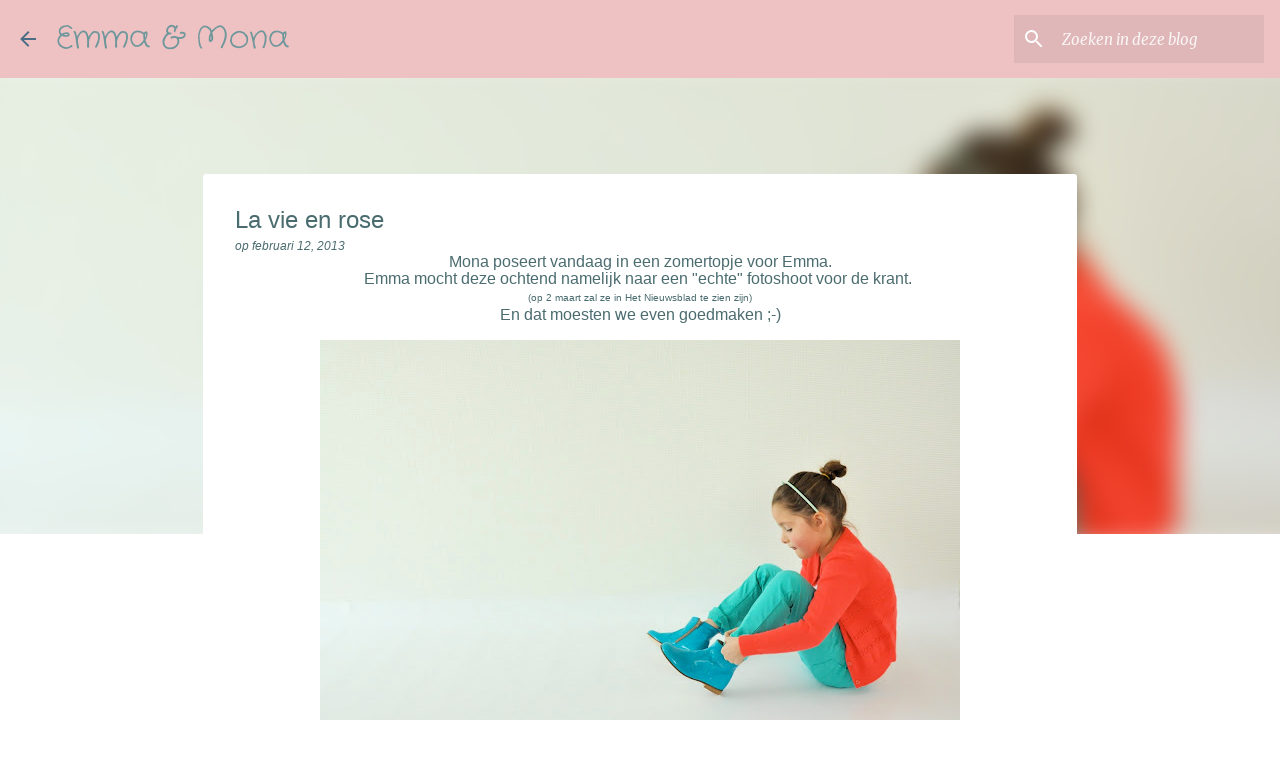

--- FILE ---
content_type: text/html; charset=UTF-8
request_url: https://emmaenmona.blogspot.com/2013/02/la-vie-en-rose.html
body_size: 30659
content:
<!DOCTYPE html>
<html dir='ltr' lang='nl'>
<head>
<meta content='width=device-width, initial-scale=1' name='viewport'/>
<title>La vie en rose</title>
<meta content='text/html; charset=UTF-8' http-equiv='Content-Type'/>
<!-- Chrome, Firefox OS and Opera -->
<meta content='#ffffff' name='theme-color'/>
<!-- Windows Phone -->
<meta content='#ffffff' name='msapplication-navbutton-color'/>
<meta content='blogger' name='generator'/>
<link href='https://emmaenmona.blogspot.com/favicon.ico' rel='icon' type='image/x-icon'/>
<link href='http://emmaenmona.blogspot.com/2013/02/la-vie-en-rose.html' rel='canonical'/>
<link rel="alternate" type="application/atom+xml" title="Emma &amp; Mona - Atom" href="https://emmaenmona.blogspot.com/feeds/posts/default" />
<link rel="alternate" type="application/rss+xml" title="Emma &amp; Mona - RSS" href="https://emmaenmona.blogspot.com/feeds/posts/default?alt=rss" />
<link rel="service.post" type="application/atom+xml" title="Emma &amp; Mona - Atom" href="https://www.blogger.com/feeds/8752700996158649248/posts/default" />

<link rel="alternate" type="application/atom+xml" title="Emma &amp; Mona - Atom" href="https://emmaenmona.blogspot.com/feeds/5065900837505240587/comments/default" />
<!--Can't find substitution for tag [blog.ieCssRetrofitLinks]-->
<link href='https://blogger.googleusercontent.com/img/b/R29vZ2xl/AVvXsEi6x9hYXjoJPDnXfsTbWfI4oJc8xkYWgiUTxuorkhR3VL9jjvMbh-aihddxBaYayRmlfu60nmx3V8gUIZ3LbZRwnOIbRFCaLuT-8hVpezknv8YA3dsGj7w6rBqVGeS4q26jreRqbfjZx8Ec/s640/DSC_0006.JPG' rel='image_src'/>
<meta content='http://emmaenmona.blogspot.com/2013/02/la-vie-en-rose.html' property='og:url'/>
<meta content='La vie en rose' property='og:title'/>
<meta content=' Mona poseert vandaag in een zomertopje voor Emma.   Emma mocht deze ochtend namelijk naar een &quot;echte&quot; fotoshoot voor de krant.    (op 2 maa...' property='og:description'/>
<meta content='https://blogger.googleusercontent.com/img/b/R29vZ2xl/AVvXsEi6x9hYXjoJPDnXfsTbWfI4oJc8xkYWgiUTxuorkhR3VL9jjvMbh-aihddxBaYayRmlfu60nmx3V8gUIZ3LbZRwnOIbRFCaLuT-8hVpezknv8YA3dsGj7w6rBqVGeS4q26jreRqbfjZx8Ec/w1200-h630-p-k-no-nu/DSC_0006.JPG' property='og:image'/>
<style type='text/css'>@font-face{font-family:'Crafty Girls';font-style:normal;font-weight:400;font-display:swap;src:url(//fonts.gstatic.com/s/craftygirls/v16/va9B4kXI39VaDdlPJo8N_NveRhf6Xl7Glw.woff2)format('woff2');unicode-range:U+0000-00FF,U+0131,U+0152-0153,U+02BB-02BC,U+02C6,U+02DA,U+02DC,U+0304,U+0308,U+0329,U+2000-206F,U+20AC,U+2122,U+2191,U+2193,U+2212,U+2215,U+FEFF,U+FFFD;}@font-face{font-family:'Lato';font-style:normal;font-weight:400;font-display:swap;src:url(//fonts.gstatic.com/s/lato/v25/S6uyw4BMUTPHjxAwXiWtFCfQ7A.woff2)format('woff2');unicode-range:U+0100-02BA,U+02BD-02C5,U+02C7-02CC,U+02CE-02D7,U+02DD-02FF,U+0304,U+0308,U+0329,U+1D00-1DBF,U+1E00-1E9F,U+1EF2-1EFF,U+2020,U+20A0-20AB,U+20AD-20C0,U+2113,U+2C60-2C7F,U+A720-A7FF;}@font-face{font-family:'Lato';font-style:normal;font-weight:400;font-display:swap;src:url(//fonts.gstatic.com/s/lato/v25/S6uyw4BMUTPHjx4wXiWtFCc.woff2)format('woff2');unicode-range:U+0000-00FF,U+0131,U+0152-0153,U+02BB-02BC,U+02C6,U+02DA,U+02DC,U+0304,U+0308,U+0329,U+2000-206F,U+20AC,U+2122,U+2191,U+2193,U+2212,U+2215,U+FEFF,U+FFFD;}@font-face{font-family:'Merriweather';font-style:italic;font-weight:300;font-stretch:100%;font-display:swap;src:url(//fonts.gstatic.com/s/merriweather/v33/u-4c0qyriQwlOrhSvowK_l5-eTxCVx0ZbwLvKH2Gk9hLmp0v5yA-xXPqCzLvF-adrHOg7iDTFw.woff2)format('woff2');unicode-range:U+0460-052F,U+1C80-1C8A,U+20B4,U+2DE0-2DFF,U+A640-A69F,U+FE2E-FE2F;}@font-face{font-family:'Merriweather';font-style:italic;font-weight:300;font-stretch:100%;font-display:swap;src:url(//fonts.gstatic.com/s/merriweather/v33/u-4c0qyriQwlOrhSvowK_l5-eTxCVx0ZbwLvKH2Gk9hLmp0v5yA-xXPqCzLvF--drHOg7iDTFw.woff2)format('woff2');unicode-range:U+0301,U+0400-045F,U+0490-0491,U+04B0-04B1,U+2116;}@font-face{font-family:'Merriweather';font-style:italic;font-weight:300;font-stretch:100%;font-display:swap;src:url(//fonts.gstatic.com/s/merriweather/v33/u-4c0qyriQwlOrhSvowK_l5-eTxCVx0ZbwLvKH2Gk9hLmp0v5yA-xXPqCzLvF-SdrHOg7iDTFw.woff2)format('woff2');unicode-range:U+0102-0103,U+0110-0111,U+0128-0129,U+0168-0169,U+01A0-01A1,U+01AF-01B0,U+0300-0301,U+0303-0304,U+0308-0309,U+0323,U+0329,U+1EA0-1EF9,U+20AB;}@font-face{font-family:'Merriweather';font-style:italic;font-weight:300;font-stretch:100%;font-display:swap;src:url(//fonts.gstatic.com/s/merriweather/v33/u-4c0qyriQwlOrhSvowK_l5-eTxCVx0ZbwLvKH2Gk9hLmp0v5yA-xXPqCzLvF-WdrHOg7iDTFw.woff2)format('woff2');unicode-range:U+0100-02BA,U+02BD-02C5,U+02C7-02CC,U+02CE-02D7,U+02DD-02FF,U+0304,U+0308,U+0329,U+1D00-1DBF,U+1E00-1E9F,U+1EF2-1EFF,U+2020,U+20A0-20AB,U+20AD-20C0,U+2113,U+2C60-2C7F,U+A720-A7FF;}@font-face{font-family:'Merriweather';font-style:italic;font-weight:300;font-stretch:100%;font-display:swap;src:url(//fonts.gstatic.com/s/merriweather/v33/u-4c0qyriQwlOrhSvowK_l5-eTxCVx0ZbwLvKH2Gk9hLmp0v5yA-xXPqCzLvF-udrHOg7iA.woff2)format('woff2');unicode-range:U+0000-00FF,U+0131,U+0152-0153,U+02BB-02BC,U+02C6,U+02DA,U+02DC,U+0304,U+0308,U+0329,U+2000-206F,U+20AC,U+2122,U+2191,U+2193,U+2212,U+2215,U+FEFF,U+FFFD;}@font-face{font-family:'Merriweather';font-style:italic;font-weight:400;font-stretch:100%;font-display:swap;src:url(//fonts.gstatic.com/s/merriweather/v33/u-4c0qyriQwlOrhSvowK_l5-eTxCVx0ZbwLvKH2Gk9hLmp0v5yA-xXPqCzLvF-adrHOg7iDTFw.woff2)format('woff2');unicode-range:U+0460-052F,U+1C80-1C8A,U+20B4,U+2DE0-2DFF,U+A640-A69F,U+FE2E-FE2F;}@font-face{font-family:'Merriweather';font-style:italic;font-weight:400;font-stretch:100%;font-display:swap;src:url(//fonts.gstatic.com/s/merriweather/v33/u-4c0qyriQwlOrhSvowK_l5-eTxCVx0ZbwLvKH2Gk9hLmp0v5yA-xXPqCzLvF--drHOg7iDTFw.woff2)format('woff2');unicode-range:U+0301,U+0400-045F,U+0490-0491,U+04B0-04B1,U+2116;}@font-face{font-family:'Merriweather';font-style:italic;font-weight:400;font-stretch:100%;font-display:swap;src:url(//fonts.gstatic.com/s/merriweather/v33/u-4c0qyriQwlOrhSvowK_l5-eTxCVx0ZbwLvKH2Gk9hLmp0v5yA-xXPqCzLvF-SdrHOg7iDTFw.woff2)format('woff2');unicode-range:U+0102-0103,U+0110-0111,U+0128-0129,U+0168-0169,U+01A0-01A1,U+01AF-01B0,U+0300-0301,U+0303-0304,U+0308-0309,U+0323,U+0329,U+1EA0-1EF9,U+20AB;}@font-face{font-family:'Merriweather';font-style:italic;font-weight:400;font-stretch:100%;font-display:swap;src:url(//fonts.gstatic.com/s/merriweather/v33/u-4c0qyriQwlOrhSvowK_l5-eTxCVx0ZbwLvKH2Gk9hLmp0v5yA-xXPqCzLvF-WdrHOg7iDTFw.woff2)format('woff2');unicode-range:U+0100-02BA,U+02BD-02C5,U+02C7-02CC,U+02CE-02D7,U+02DD-02FF,U+0304,U+0308,U+0329,U+1D00-1DBF,U+1E00-1E9F,U+1EF2-1EFF,U+2020,U+20A0-20AB,U+20AD-20C0,U+2113,U+2C60-2C7F,U+A720-A7FF;}@font-face{font-family:'Merriweather';font-style:italic;font-weight:400;font-stretch:100%;font-display:swap;src:url(//fonts.gstatic.com/s/merriweather/v33/u-4c0qyriQwlOrhSvowK_l5-eTxCVx0ZbwLvKH2Gk9hLmp0v5yA-xXPqCzLvF-udrHOg7iA.woff2)format('woff2');unicode-range:U+0000-00FF,U+0131,U+0152-0153,U+02BB-02BC,U+02C6,U+02DA,U+02DC,U+0304,U+0308,U+0329,U+2000-206F,U+20AC,U+2122,U+2191,U+2193,U+2212,U+2215,U+FEFF,U+FFFD;}@font-face{font-family:'Merriweather';font-style:normal;font-weight:400;font-stretch:100%;font-display:swap;src:url(//fonts.gstatic.com/s/merriweather/v33/u-4D0qyriQwlOrhSvowK_l5UcA6zuSYEqOzpPe3HOZJ5eX1WtLaQwmYiScCmDxhtNOKl8yDr3icaGV31CPDaYKfFQn0.woff2)format('woff2');unicode-range:U+0460-052F,U+1C80-1C8A,U+20B4,U+2DE0-2DFF,U+A640-A69F,U+FE2E-FE2F;}@font-face{font-family:'Merriweather';font-style:normal;font-weight:400;font-stretch:100%;font-display:swap;src:url(//fonts.gstatic.com/s/merriweather/v33/u-4D0qyriQwlOrhSvowK_l5UcA6zuSYEqOzpPe3HOZJ5eX1WtLaQwmYiScCmDxhtNOKl8yDr3icaEF31CPDaYKfFQn0.woff2)format('woff2');unicode-range:U+0301,U+0400-045F,U+0490-0491,U+04B0-04B1,U+2116;}@font-face{font-family:'Merriweather';font-style:normal;font-weight:400;font-stretch:100%;font-display:swap;src:url(//fonts.gstatic.com/s/merriweather/v33/u-4D0qyriQwlOrhSvowK_l5UcA6zuSYEqOzpPe3HOZJ5eX1WtLaQwmYiScCmDxhtNOKl8yDr3icaG131CPDaYKfFQn0.woff2)format('woff2');unicode-range:U+0102-0103,U+0110-0111,U+0128-0129,U+0168-0169,U+01A0-01A1,U+01AF-01B0,U+0300-0301,U+0303-0304,U+0308-0309,U+0323,U+0329,U+1EA0-1EF9,U+20AB;}@font-face{font-family:'Merriweather';font-style:normal;font-weight:400;font-stretch:100%;font-display:swap;src:url(//fonts.gstatic.com/s/merriweather/v33/u-4D0qyriQwlOrhSvowK_l5UcA6zuSYEqOzpPe3HOZJ5eX1WtLaQwmYiScCmDxhtNOKl8yDr3icaGl31CPDaYKfFQn0.woff2)format('woff2');unicode-range:U+0100-02BA,U+02BD-02C5,U+02C7-02CC,U+02CE-02D7,U+02DD-02FF,U+0304,U+0308,U+0329,U+1D00-1DBF,U+1E00-1E9F,U+1EF2-1EFF,U+2020,U+20A0-20AB,U+20AD-20C0,U+2113,U+2C60-2C7F,U+A720-A7FF;}@font-face{font-family:'Merriweather';font-style:normal;font-weight:400;font-stretch:100%;font-display:swap;src:url(//fonts.gstatic.com/s/merriweather/v33/u-4D0qyriQwlOrhSvowK_l5UcA6zuSYEqOzpPe3HOZJ5eX1WtLaQwmYiScCmDxhtNOKl8yDr3icaFF31CPDaYKfF.woff2)format('woff2');unicode-range:U+0000-00FF,U+0131,U+0152-0153,U+02BB-02BC,U+02C6,U+02DA,U+02DC,U+0304,U+0308,U+0329,U+2000-206F,U+20AC,U+2122,U+2191,U+2193,U+2212,U+2215,U+FEFF,U+FFFD;}@font-face{font-family:'Ubuntu';font-style:normal;font-weight:400;font-display:swap;src:url(//fonts.gstatic.com/s/ubuntu/v21/4iCs6KVjbNBYlgoKcg72nU6AF7xm.woff2)format('woff2');unicode-range:U+0460-052F,U+1C80-1C8A,U+20B4,U+2DE0-2DFF,U+A640-A69F,U+FE2E-FE2F;}@font-face{font-family:'Ubuntu';font-style:normal;font-weight:400;font-display:swap;src:url(//fonts.gstatic.com/s/ubuntu/v21/4iCs6KVjbNBYlgoKew72nU6AF7xm.woff2)format('woff2');unicode-range:U+0301,U+0400-045F,U+0490-0491,U+04B0-04B1,U+2116;}@font-face{font-family:'Ubuntu';font-style:normal;font-weight:400;font-display:swap;src:url(//fonts.gstatic.com/s/ubuntu/v21/4iCs6KVjbNBYlgoKcw72nU6AF7xm.woff2)format('woff2');unicode-range:U+1F00-1FFF;}@font-face{font-family:'Ubuntu';font-style:normal;font-weight:400;font-display:swap;src:url(//fonts.gstatic.com/s/ubuntu/v21/4iCs6KVjbNBYlgoKfA72nU6AF7xm.woff2)format('woff2');unicode-range:U+0370-0377,U+037A-037F,U+0384-038A,U+038C,U+038E-03A1,U+03A3-03FF;}@font-face{font-family:'Ubuntu';font-style:normal;font-weight:400;font-display:swap;src:url(//fonts.gstatic.com/s/ubuntu/v21/4iCs6KVjbNBYlgoKcQ72nU6AF7xm.woff2)format('woff2');unicode-range:U+0100-02BA,U+02BD-02C5,U+02C7-02CC,U+02CE-02D7,U+02DD-02FF,U+0304,U+0308,U+0329,U+1D00-1DBF,U+1E00-1E9F,U+1EF2-1EFF,U+2020,U+20A0-20AB,U+20AD-20C0,U+2113,U+2C60-2C7F,U+A720-A7FF;}@font-face{font-family:'Ubuntu';font-style:normal;font-weight:400;font-display:swap;src:url(//fonts.gstatic.com/s/ubuntu/v21/4iCs6KVjbNBYlgoKfw72nU6AFw.woff2)format('woff2');unicode-range:U+0000-00FF,U+0131,U+0152-0153,U+02BB-02BC,U+02C6,U+02DA,U+02DC,U+0304,U+0308,U+0329,U+2000-206F,U+20AC,U+2122,U+2191,U+2193,U+2212,U+2215,U+FEFF,U+FFFD;}</style>
<style id='page-skin-1' type='text/css'><!--
/*! normalize.css v8.0.0 | MIT License | github.com/necolas/normalize.css */html{line-height:1.15;-webkit-text-size-adjust:100%}body{margin:0}h1{font-size:2em;margin:.67em 0}hr{box-sizing:content-box;height:0;overflow:visible}pre{font-family:monospace,monospace;font-size:1em}a{background-color:transparent}abbr[title]{border-bottom:none;text-decoration:underline;text-decoration:underline dotted}b,strong{font-weight:bolder}code,kbd,samp{font-family:monospace,monospace;font-size:1em}small{font-size:80%}sub,sup{font-size:75%;line-height:0;position:relative;vertical-align:baseline}sub{bottom:-0.25em}sup{top:-0.5em}img{border-style:none}button,input,optgroup,select,textarea{font-family:inherit;font-size:100%;line-height:1.15;margin:0}button,input{overflow:visible}button,select{text-transform:none}button,[type="button"],[type="reset"],[type="submit"]{-webkit-appearance:button}button::-moz-focus-inner,[type="button"]::-moz-focus-inner,[type="reset"]::-moz-focus-inner,[type="submit"]::-moz-focus-inner{border-style:none;padding:0}button:-moz-focusring,[type="button"]:-moz-focusring,[type="reset"]:-moz-focusring,[type="submit"]:-moz-focusring{outline:1px dotted ButtonText}fieldset{padding:.35em .75em .625em}legend{box-sizing:border-box;color:inherit;display:table;max-width:100%;padding:0;white-space:normal}progress{vertical-align:baseline}textarea{overflow:auto}[type="checkbox"],[type="radio"]{box-sizing:border-box;padding:0}[type="number"]::-webkit-inner-spin-button,[type="number"]::-webkit-outer-spin-button{height:auto}[type="search"]{-webkit-appearance:textfield;outline-offset:-2px}[type="search"]::-webkit-search-decoration{-webkit-appearance:none}::-webkit-file-upload-button{-webkit-appearance:button;font:inherit}details{display:block}summary{display:list-item}template{display:none}[hidden]{display:none}
/*!************************************************
* Blogger Template Style
* Name: Emporio
**************************************************/
body{
word-wrap:break-word;
overflow-wrap:break-word;
word-break:break-word
}
.hidden{
display:none
}
.invisible{
visibility:hidden
}
.container:after,.float-container:after{
clear:both;
content:"";
display:table
}
.clearboth{
clear:both
}
#comments .comment .comment-actions,.subscribe-popup .FollowByEmail .follow-by-email-submit{
background:transparent;
border:0;
box-shadow:none;
color:#45818e;
cursor:pointer;
font-size:14px;
font-weight:700;
outline:none;
text-decoration:none;
text-transform:uppercase;
width:auto
}
.dim-overlay{
height:100vh;
left:0;
position:fixed;
top:0;
width:100%
}
#sharing-dim-overlay{
background-color:transparent
}
input::-ms-clear{
display:none
}
.blogger-logo,.svg-icon-24.blogger-logo{
fill:#ff9800;
opacity:1
}
.skip-navigation{
background-color:#fff;
box-sizing:border-box;
color:#000;
display:block;
height:0;
left:0;
line-height:50px;
overflow:hidden;
padding-top:0;
position:fixed;
text-align:center;
top:0;
-webkit-transition:box-shadow .3s,height .3s,padding-top .3s;
transition:box-shadow .3s,height .3s,padding-top .3s;
width:100%;
z-index:900
}
.skip-navigation:focus{
box-shadow:0 4px 5px 0 rgba(0,0,0,.14),0 1px 10px 0 rgba(0,0,0,.12),0 2px 4px -1px rgba(0,0,0,.2);
height:50px
}
#main{
outline:none
}
.main-heading{
clip:rect(1px,1px,1px,1px);
border:0;
height:1px;
overflow:hidden;
padding:0;
position:absolute;
width:1px
}
.Attribution{
margin-top:1em;
text-align:center
}
.Attribution .blogger img,.Attribution .blogger svg{
vertical-align:bottom
}
.Attribution .blogger img{
margin-right:.5em
}
.Attribution div{
line-height:24px;
margin-top:.5em
}
.Attribution .copyright,.Attribution .image-attribution{
font-size:.7em;
margin-top:1.5em
}
.bg-photo{
background-attachment:scroll!important
}
body .CSS_LIGHTBOX{
z-index:900
}
.extendable .show-less,.extendable .show-more{
border-color:#45818e;
color:#45818e;
margin-top:8px
}
.extendable .show-less.hidden,.extendable .show-more.hidden,.inline-ad{
display:none
}
.inline-ad{
max-width:100%;
overflow:hidden
}
.adsbygoogle{
display:block
}
#cookieChoiceInfo{
bottom:0;
top:auto
}
iframe.b-hbp-video{
border:0
}
.post-body iframe{
max-width:100%
}
.post-body a[imageanchor="1"]{
display:inline-block
}
.byline{
margin-right:1em
}
.byline:last-child{
margin-right:0
}
.link-copied-dialog{
max-width:520px;
outline:0
}
.link-copied-dialog .modal-dialog-buttons{
margin-top:8px
}
.link-copied-dialog .goog-buttonset-default{
background:transparent;
border:0
}
.link-copied-dialog .goog-buttonset-default:focus{
outline:0
}
.paging-control-container{
margin-bottom:16px
}
.paging-control-container .paging-control{
display:inline-block
}
.paging-control-container .comment-range-text:after,.paging-control-container .paging-control{
color:#45818e
}
.paging-control-container .comment-range-text,.paging-control-container .paging-control{
margin-right:8px
}
.paging-control-container .comment-range-text:after,.paging-control-container .paging-control:after{
padding-left:8px;
content:"\b7";
cursor:default;
pointer-events:none
}
.paging-control-container .comment-range-text:last-child:after,.paging-control-container .paging-control:last-child:after{
content:none
}
.byline.reactions iframe{
height:20px
}
.b-notification{
background-color:#fff;
border-bottom:1px solid #000;
box-sizing:border-box;
color:#000;
padding:16px 32px;
text-align:center
}
.b-notification.visible{
-webkit-transition:margin-top .3s cubic-bezier(.4,0,.2,1);
transition:margin-top .3s cubic-bezier(.4,0,.2,1)
}
.b-notification.invisible{
position:absolute
}
.b-notification-close{
position:absolute;
right:8px;
top:8px
}
.no-posts-message{
line-height:40px;
text-align:center
}
@media screen and (max-width:745px){
body.item-view .post-body a[imageanchor="1"][style*="float: left;"],body.item-view .post-body a[imageanchor="1"][style*="float: right;"]{
clear:none!important;
float:none!important
}
body.item-view .post-body a[imageanchor="1"] img{
display:block;
height:auto;
margin:0 auto
}
body.item-view .post-body>.separator:first-child>a[imageanchor="1"]:first-child{
margin-top:20px
}
.post-body a[imageanchor]{
display:block
}
body.item-view .post-body a[imageanchor="1"]{
margin-left:0!important;
margin-right:0!important
}
body.item-view .post-body a[imageanchor="1"]+a[imageanchor="1"]{
margin-top:16px
}
}
.item-control{
display:none
}
#comments{
border-top:1px dashed rgba(0,0,0,.54);
margin-top:20px;
padding:20px
}
#comments .comment-thread ol{
padding-left:0;
margin:0;
padding-left:0
}
#comments .comment .comment-replybox-single,#comments .comment-thread .comment-replies{
margin-left:60px
}
#comments .comment-thread .thread-count{
display:none
}
#comments .comment{
list-style-type:none;
padding:0 0 30px;
position:relative
}
#comments .comment .comment{
padding-bottom:8px
}
.comment .avatar-image-container{
position:absolute
}
.comment .avatar-image-container img{
border-radius:50%
}
.avatar-image-container svg,.comment .avatar-image-container .avatar-icon{
fill:#eec2c3;
border:1px solid #eec2c3;
border-radius:50%;
box-sizing:border-box;
height:35px;
margin:0;
padding:7px;
width:35px
}
.comment .comment-block{
margin-left:60px;
margin-top:10px;
padding-bottom:0
}
#comments .comment-author-header-wrapper{
margin-left:40px
}
#comments .comment .thread-expanded .comment-block{
padding-bottom:20px
}
#comments .comment .comment-header .user,#comments .comment .comment-header .user a{
color:#4b6c6f;
font-style:normal;
font-weight:700
}
#comments .comment .comment-actions{
bottom:0;
margin-bottom:15px;
position:absolute
}
#comments .comment .comment-actions>*{
margin-right:8px
}
#comments .comment .comment-header .datetime{
margin-left:8px;
bottom:0;
display:inline-block;
font-size:13px;
font-style:italic
}
#comments .comment .comment-footer .comment-timestamp a,#comments .comment .comment-header .datetime,#comments .comment .comment-header .datetime a{
color:rgba(75,108,111,.54)
}
#comments .comment .comment-content,.comment .comment-body{
margin-top:12px;
word-break:break-word
}
.comment-body{
margin-bottom:12px
}
#comments.embed[data-num-comments="0"]{
border:0;
margin-top:0;
padding-top:0
}
#comment-editor-src,#comments.embed[data-num-comments="0"] #comment-post-message,#comments.embed[data-num-comments="0"] div.comment-form>p,#comments.embed[data-num-comments="0"] p.comment-footer{
display:none
}
.comments .comments-content .loadmore.loaded{
max-height:0;
opacity:0;
overflow:hidden
}
.extendable .remaining-items{
height:0;
overflow:hidden;
-webkit-transition:height .3s cubic-bezier(.4,0,.2,1);
transition:height .3s cubic-bezier(.4,0,.2,1)
}
.extendable .remaining-items.expanded{
height:auto
}
.svg-icon-24,.svg-icon-24-button{
cursor:pointer;
height:24px;
min-width:24px;
width:24px
}
.touch-icon{
margin:-12px;
padding:12px
}
.touch-icon:active,.touch-icon:focus{
background-color:hsla(0,0%,60%,.4);
border-radius:50%
}
svg:not(:root).touch-icon{
overflow:visible
}
html[dir=rtl] .rtl-reversible-icon{
-webkit-transform:scaleX(-1);
transform:scaleX(-1)
}
.svg-icon-24-button,.touch-icon-button{
background:transparent;
border:0;
margin:0;
outline:none;
padding:0
}
.touch-icon-button .touch-icon:active,.touch-icon-button .touch-icon:focus{
background-color:transparent
}
.touch-icon-button:active .touch-icon,.touch-icon-button:focus .touch-icon{
background-color:hsla(0,0%,60%,.4);
border-radius:50%
}
.Profile .default-avatar-wrapper .avatar-icon{
fill:#4b6c6f;
border:1px solid #4b6c6f;
border-radius:50%;
box-sizing:border-box;
margin:0
}
.Profile .individual .default-avatar-wrapper .avatar-icon{
padding:25px
}
.Profile .individual .avatar-icon,.Profile .individual .profile-img{
height:90px;
width:90px
}
.Profile .team .default-avatar-wrapper .avatar-icon{
padding:8px
}
.Profile .team .avatar-icon,.Profile .team .default-avatar-wrapper,.Profile .team .profile-img{
height:40px;
width:40px
}
.snippet-container{
margin:0;
overflow:hidden;
position:relative
}
.snippet-fade{
right:0;
bottom:0;
box-sizing:border-box;
position:absolute;
width:96px
}
.snippet-fade:after{
content:"\2026";
float:right
}
.centered-top-container.sticky{
left:0;
position:fixed;
right:0;
top:0;
-webkit-transition-duration:.2s;
transition-duration:.2s;
-webkit-transition-property:opacity,-webkit-transform;
transition-property:opacity,-webkit-transform;
transition-property:transform,opacity;
transition-property:transform,opacity,-webkit-transform;
-webkit-transition-timing-function:cubic-bezier(.4,0,.2,1);
transition-timing-function:cubic-bezier(.4,0,.2,1);
width:auto;
z-index:8
}
.centered-top-placeholder{
display:none
}
.collapsed-header .centered-top-placeholder{
display:block
}
.centered-top-container .Header .replaced h1,.centered-top-placeholder .Header .replaced h1{
display:none
}
.centered-top-container.sticky .Header .replaced h1{
display:block
}
.centered-top-container.sticky .Header .header-widget{
background:none
}
.centered-top-container.sticky .Header .header-image-wrapper{
display:none
}
.centered-top-container img,.centered-top-placeholder img{
max-width:100%
}
.collapsible{
-webkit-transition:height .3s cubic-bezier(.4,0,.2,1);
transition:height .3s cubic-bezier(.4,0,.2,1)
}
.collapsible,.collapsible>summary{
display:block;
overflow:hidden
}
.collapsible>:not(summary){
display:none
}
.collapsible[open]>:not(summary){
display:block
}
.collapsible:focus,.collapsible>summary:focus{
outline:none
}
.collapsible>summary{
cursor:pointer;
display:block;
padding:0
}
.collapsible:focus>summary,.collapsible>summary:focus{
background-color:transparent
}
.collapsible>summary::-webkit-details-marker{
display:none
}
.collapsible-title{
-webkit-box-align:center;
align-items:center;
display:-webkit-box;
display:flex
}
.collapsible-title .title{
-webkit-box-flex:1;
-webkit-box-ordinal-group:1;
flex:1 1 auto;
order:0;
overflow:hidden;
text-overflow:ellipsis;
white-space:nowrap
}
.collapsible-title .chevron-down,.collapsible[open] .collapsible-title .chevron-up{
display:block
}
.collapsible-title .chevron-up,.collapsible[open] .collapsible-title .chevron-down{
display:none
}
.flat-button{
border-radius:2px;
font-weight:700;
margin:-8px;
padding:8px;
text-transform:uppercase
}
.flat-button,.flat-icon-button{
cursor:pointer;
display:inline-block
}
.flat-icon-button{
background:transparent;
border:0;
box-sizing:content-box;
line-height:0;
margin:-12px;
outline:none;
padding:12px
}
.flat-icon-button,.flat-icon-button .splash-wrapper{
border-radius:50%
}
.flat-icon-button .splash.animate{
-webkit-animation-duration:.3s;
animation-duration:.3s
}
body#layout .bg-photo,body#layout .bg-photo-overlay{
display:none
}
body#layout .centered{
max-width:954px
}
body#layout .navigation{
display:none
}
body#layout .sidebar-container{
display:inline-block;
width:40%
}
body#layout .hamburger-menu,body#layout .search{
display:none
}
.overflowable-container{
max-height:44px;
overflow:hidden;
position:relative
}
.overflow-button{
cursor:pointer
}
#overflowable-dim-overlay{
background:transparent
}
.overflow-popup{
background-color:#ffffff;
box-shadow:0 2px 2px 0 rgba(0,0,0,.14),0 3px 1px -2px rgba(0,0,0,.2),0 1px 5px 0 rgba(0,0,0,.12);
left:0;
max-width:calc(100% - 32px);
position:absolute;
top:0;
visibility:hidden;
z-index:101
}
.overflow-popup ul{
list-style:none
}
.overflow-popup .tabs li,.overflow-popup li{
display:block;
height:auto
}
.overflow-popup .tabs li{
padding-left:0;
padding-right:0
}
.overflow-button.hidden,.overflow-popup .tabs li.hidden,.overflow-popup li.hidden,.widget.Sharing .sharing-button{
display:none
}
.widget.Sharing .sharing-buttons li{
padding:0
}
.widget.Sharing .sharing-buttons li span{
display:none
}
.post-share-buttons{
position:relative
}
.sharing-open.touch-icon-button:active .touch-icon,.sharing-open.touch-icon-button:focus .touch-icon{
background-color:transparent
}
.share-buttons{
background-color:#8dffec;
border-radius:2px;
box-shadow:0 2px 2px 0 rgba(0,0,0,.14),0 3px 1px -2px rgba(0,0,0,.2),0 1px 5px 0 rgba(0,0,0,.12);
color:#ffffff;
list-style:none;
margin:0;
min-width:200px;
padding:8px 0;
position:absolute;
top:-11px;
z-index:101
}
.share-buttons.hidden{
display:none
}
.sharing-button{
background:transparent;
border:0;
cursor:pointer;
margin:0;
outline:none;
padding:0
}
.share-buttons li{
height:48px;
margin:0
}
.share-buttons li:last-child{
margin-bottom:0
}
.share-buttons li .sharing-platform-button{
box-sizing:border-box;
cursor:pointer;
display:block;
height:100%;
margin-bottom:0;
padding:0 16px;
position:relative;
width:100%
}
.share-buttons li .sharing-platform-button:focus,.share-buttons li .sharing-platform-button:hover{
background-color:hsla(0,0%,50%,.1);
outline:none
}
.share-buttons li svg[class*=" sharing-"],.share-buttons li svg[class^=sharing-]{
position:absolute;
top:10px
}
.share-buttons li span.sharing-platform-button{
position:relative;
top:0
}
.share-buttons li .platform-sharing-text{
margin-left:56px;
display:block;
font-size:16px;
line-height:48px;
white-space:nowrap
}
.sidebar-container{
-webkit-overflow-scrolling:touch;
background-color:#ffffff;
max-width:280px;
overflow-y:auto;
-webkit-transition-duration:.3s;
transition-duration:.3s;
-webkit-transition-property:-webkit-transform;
transition-property:-webkit-transform;
transition-property:transform;
transition-property:transform,-webkit-transform;
-webkit-transition-timing-function:cubic-bezier(0,0,.2,1);
transition-timing-function:cubic-bezier(0,0,.2,1);
width:280px;
z-index:101
}
.sidebar-container .navigation{
line-height:0;
padding:16px
}
.sidebar-container .sidebar-back{
cursor:pointer
}
.sidebar-container .widget{
background:none;
margin:0 16px;
padding:16px 0
}
.sidebar-container .widget .title{
color:#000000;
margin:0
}
.sidebar-container .widget ul{
list-style:none;
margin:0;
padding:0
}
.sidebar-container .widget ul ul{
margin-left:1em
}
.sidebar-container .widget li{
font-size:16px;
line-height:normal
}
.sidebar-container .widget+.widget{
border-top:1px solid rgba(89, 89, 89, 0.12)
}
.BlogArchive li{
margin:16px 0
}
.BlogArchive li:last-child{
margin-bottom:0
}
.Label li a{
display:inline-block
}
.BlogArchive .post-count,.Label .label-count{
margin-left:.25em;
float:right
}
.BlogArchive .post-count:before,.Label .label-count:before{
content:"("
}
.BlogArchive .post-count:after,.Label .label-count:after{
content:")"
}
.widget.Translate .skiptranslate>div{
display:block!important
}
.widget.Profile .profile-link{
display:-webkit-box;
display:flex
}
.widget.Profile .team-member .default-avatar-wrapper,.widget.Profile .team-member .profile-img{
-webkit-box-flex:0;
margin-right:1em;
flex:0 0 auto
}
.widget.Profile .individual .profile-link{
-webkit-box-orient:vertical;
-webkit-box-direction:normal;
flex-direction:column
}
.widget.Profile .team .profile-link .profile-name{
-webkit-box-flex:1;
align-self:center;
display:block;
flex:1 1 auto
}
.dim-overlay{
background-color:rgba(0,0,0,.54)
}
body.sidebar-visible{
overflow-y:hidden
}
@media screen and (max-width:680px){
.sidebar-container{
bottom:0;
left:auto;
position:fixed;
right:0;
top:0
}
.sidebar-container.sidebar-invisible{
-webkit-transform:translateX(100%);
transform:translateX(100%);
-webkit-transition-timing-function:cubic-bezier(.4,0,.6,1);
transition-timing-function:cubic-bezier(.4,0,.6,1)
}
}
.dialog{
background:#ffffff;
box-shadow:0 2px 2px 0 rgba(0,0,0,.14),0 3px 1px -2px rgba(0,0,0,.2),0 1px 5px 0 rgba(0,0,0,.12);
box-sizing:border-box;
color:#4b6c6f;
padding:30px;
position:fixed;
text-align:center;
width:calc(100% - 24px);
z-index:101
}
.dialog input[type=email],.dialog input[type=text]{
background-color:transparent;
border:0;
border-bottom:1px solid rgba(0,0,0,.12);
color:#4b6c6f;
display:block;
font-family:Lato, sans-serif;
font-size:16px;
line-height:24px;
margin:auto;
outline:none;
padding-bottom:7px;
text-align:center;
width:100%
}
.dialog input[type=email]::-webkit-input-placeholder,.dialog input[type=text]::-webkit-input-placeholder{
color:rgba(75,108,111,.5)
}
.dialog input[type=email]::-moz-placeholder,.dialog input[type=text]::-moz-placeholder{
color:rgba(75,108,111,.5)
}
.dialog input[type=email]:-ms-input-placeholder,.dialog input[type=text]:-ms-input-placeholder{
color:rgba(75,108,111,.5)
}
.dialog input[type=email]::-ms-input-placeholder,.dialog input[type=text]::-ms-input-placeholder{
color:rgba(75,108,111,.5)
}
.dialog input[type=email]::placeholder,.dialog input[type=text]::placeholder{
color:rgba(75,108,111,.5)
}
.dialog input[type=email]:focus,.dialog input[type=text]:focus{
border-bottom:2px solid #eec2c3;
padding-bottom:6px
}
.dialog input.no-cursor{
color:transparent;
text-shadow:0 0 0 #4b6c6f
}
.dialog input.no-cursor:focus{
outline:none
}
.dialog input[type=submit]{
font-family:Lato, sans-serif
}
.dialog .goog-buttonset-default{
color:#eec2c3
}
.loading-spinner-large{
-webkit-animation:mspin-rotate 1568.63ms linear infinite;
animation:mspin-rotate 1568.63ms linear infinite;
height:48px;
overflow:hidden;
position:absolute;
width:48px;
z-index:200
}
.loading-spinner-large>div{
-webkit-animation:mspin-revrot 5332ms steps(4) infinite;
animation:mspin-revrot 5332ms steps(4) infinite
}
.loading-spinner-large>div>div{
-webkit-animation:mspin-singlecolor-large-film 1333ms steps(81) infinite;
animation:mspin-singlecolor-large-film 1333ms steps(81) infinite;
background-size:100%;
height:48px;
width:3888px
}
.mspin-black-large>div>div,.mspin-grey_54-large>div>div{
background-image:url(https://www.blogblog.com/indie/mspin_black_large.svg)
}
.mspin-white-large>div>div{
background-image:url(https://www.blogblog.com/indie/mspin_white_large.svg)
}
.mspin-grey_54-large{
opacity:.54
}
@-webkit-keyframes mspin-singlecolor-large-film{
0%{
-webkit-transform:translateX(0);
transform:translateX(0)
}
to{
-webkit-transform:translateX(-3888px);
transform:translateX(-3888px)
}
}
@keyframes mspin-singlecolor-large-film{
0%{
-webkit-transform:translateX(0);
transform:translateX(0)
}
to{
-webkit-transform:translateX(-3888px);
transform:translateX(-3888px)
}
}
@-webkit-keyframes mspin-rotate{
0%{
-webkit-transform:rotate(0deg);
transform:rotate(0deg)
}
to{
-webkit-transform:rotate(1turn);
transform:rotate(1turn)
}
}
@keyframes mspin-rotate{
0%{
-webkit-transform:rotate(0deg);
transform:rotate(0deg)
}
to{
-webkit-transform:rotate(1turn);
transform:rotate(1turn)
}
}
@-webkit-keyframes mspin-revrot{
0%{
-webkit-transform:rotate(0deg);
transform:rotate(0deg)
}
to{
-webkit-transform:rotate(-1turn);
transform:rotate(-1turn)
}
}
@keyframes mspin-revrot{
0%{
-webkit-transform:rotate(0deg);
transform:rotate(0deg)
}
to{
-webkit-transform:rotate(-1turn);
transform:rotate(-1turn)
}
}
.subscribe-popup{
max-width:364px
}
.subscribe-popup h3{
color:#4b6c6f;
font-size:1.8em;
margin-top:0
}
.subscribe-popup .FollowByEmail h3{
display:none
}
.subscribe-popup .FollowByEmail .follow-by-email-submit{
color:#eec2c3;
display:inline-block;
margin:24px auto 0;
white-space:normal;
width:auto
}
.subscribe-popup .FollowByEmail .follow-by-email-submit:disabled{
cursor:default;
opacity:.3
}
@media (max-width:800px){
.blog-name div.widget.Subscribe{
margin-bottom:16px
}
body.item-view .blog-name div.widget.Subscribe{
margin:8px auto 16px;
width:100%
}
}
.sidebar-container .svg-icon-24{
fill:#4b6c6f
}
.centered-top .svg-icon-24{
fill:#4b6d86
}
.centered-bottom .svg-icon-24.touch-icon,.centered-bottom a .svg-icon-24,.centered-bottom button .svg-icon-24{
fill:#45818e
}
.post-wrapper .svg-icon-24.touch-icon,.post-wrapper a .svg-icon-24,.post-wrapper button .svg-icon-24{
fill:#eec2c3
}
.centered-bottom .share-buttons .svg-icon-24,.share-buttons .svg-icon-24{
fill:#d95d7c
}
.svg-icon-24.hamburger-menu{
fill:#45818e
}
body#layout .page_body{
padding:0;
position:relative;
top:0
}
body#layout .page{
display:inline-block;
left:inherit;
position:relative;
vertical-align:top;
width:540px
}
body{
background:#f7f7f7 none repeat scroll top left;
background-color:#ffffff;
background-size:cover;
font:400 16px Lato, sans-serif;
margin:0;
min-height:100vh
}
body,h3,h3.title{
color:#000000
}
.post-wrapper .post-title,.post-wrapper .post-title a,.post-wrapper .post-title a:hover,.post-wrapper .post-title a:visited{
color:#4b6c6f
}
a{
color:#45818e;
text-decoration:none
}
a:visited{
color:#375a61
}
a:hover{
color:#375a61
}
blockquote{
color:#f2f2f2;
font:400 16px Lato, sans-serif;
font-size:x-large;
font-style:italic;
font-weight:300;
text-align:center
}
.dim-overlay{
z-index:100
}
.page{
-webkit-box-orient:vertical;
-webkit-box-direction:normal;
box-sizing:border-box;
display:-webkit-box;
display:flex;
flex-direction:column;
min-height:100vh;
padding-bottom:1em
}
.page>*{
-webkit-box-flex:0;
flex:0 0 auto
}
.page>#footer{
margin-top:auto
}
.bg-photo-container{
overflow:hidden
}
.bg-photo-container,.bg-photo-container .bg-photo{
height:464px;
width:100%
}
.bg-photo-container .bg-photo{
background-position:50%;
background-size:cover;
z-index:-1
}
.centered{
margin:0 auto;
position:relative;
width:1482px
}
.centered .main,.centered .main-container{
float:left
}
.centered .main{
padding-bottom:1em
}
.centered .centered-bottom:after{
clear:both;
content:"";
display:table
}
@media (min-width:1626px){
.page_body.has-vertical-ads .centered{
width:1625px
}
}
@media (min-width:1225px) and (max-width:1482px){
.centered{
width:1081px
}
}
@media (min-width:1225px) and (max-width:1625px){
.page_body.has-vertical-ads .centered{
width:1224px
}
}
@media (max-width:1224px){
.centered{
width:680px
}
}
@media (max-width:680px){
.centered{
max-width:600px;
width:100%
}
}
.feed-view .post-wrapper.hero,.main,.main-container,.post-filter-message,.top-nav .section{
width:1187px
}
@media (min-width:1225px) and (max-width:1482px){
.feed-view .post-wrapper.hero,.main,.main-container,.post-filter-message,.top-nav .section{
width:786px
}
}
@media (min-width:1225px) and (max-width:1625px){
.feed-view .page_body.has-vertical-ads .post-wrapper.hero,.page_body.has-vertical-ads .feed-view .post-wrapper.hero,.page_body.has-vertical-ads .main,.page_body.has-vertical-ads .main-container,.page_body.has-vertical-ads .post-filter-message,.page_body.has-vertical-ads .top-nav .section{
width:786px
}
}
@media (max-width:1224px){
.feed-view .post-wrapper.hero,.main,.main-container,.post-filter-message,.top-nav .section{
width:auto
}
}
.widget .title{
font-size:18px;
line-height:28px;
margin:18px 0
}
.extendable .show-less,.extendable .show-more{
color:#4b6d86;
cursor:pointer;
font:500 12px Lato, sans-serif;
margin:0 -16px;
padding:16px;
text-transform:uppercase
}
.widget.Profile{
font:400 16px Lato, sans-serif
}
.sidebar-container .widget.Profile{
padding:16px
}
.widget.Profile h2{
display:none
}
.widget.Profile .title{
margin:16px 32px
}
.widget.Profile .profile-img{
border-radius:50%
}
.widget.Profile .individual{
display:-webkit-box;
display:flex
}
.widget.Profile .individual .profile-info{
margin-left:16px;
align-self:center
}
.widget.Profile .profile-datablock{
margin-bottom:.75em;
margin-top:0
}
.widget.Profile .profile-link{
background-image:none!important;
font-family:inherit;
max-width:100%;
overflow:hidden
}
.widget.Profile .individual .profile-link{
display:block;
margin:0 -10px;
padding:0 10px
}
.widget.Profile .individual .profile-data a.profile-link.g-profile,.widget.Profile .team a.profile-link.g-profile .profile-name{
color:#000000;
font:normal normal 16px Verdana, Geneva, sans-serif;
margin-bottom:.75em
}
.widget.Profile .individual .profile-data a.profile-link.g-profile{
line-height:1.25
}
.widget.Profile .individual>a:first-child{
flex-shrink:0
}
.widget.Profile dd{
margin:0
}
.widget.Profile ul{
list-style:none;
padding:0
}
.widget.Profile ul li{
margin:10px 0 30px
}
.widget.Profile .team .extendable,.widget.Profile .team .extendable .first-items,.widget.Profile .team .extendable .remaining-items{
margin:0;
max-width:100%;
padding:0
}
.widget.Profile .team-member .profile-name-container{
-webkit-box-flex:0;
flex:0 1 auto
}
.widget.Profile .team .extendable .show-less,.widget.Profile .team .extendable .show-more{
left:56px;
position:relative
}
#comments a,.post-wrapper a{
color:#eec2c3
}
div.widget.Blog .blog-posts .post-outer{
border:0
}
div.widget.Blog .post-outer{
padding-bottom:0
}
.post .thumb{
float:left;
height:20%;
width:20%
}
.no-posts-message,.status-msg-body{
margin:10px 0
}
.blog-pager{
text-align:center
}
.post-title{
margin:0
}
.post-title,.post-title a{
font:normal normal 24px Arial, Tahoma, Helvetica, FreeSans, sans-serif
}
.post-body{
display:block;
font:normal normal 16px Arial, Tahoma, Helvetica, FreeSans, sans-serif;
line-height:17px;
margin:0
}
.post-body,.post-snippet{
color:#4b6c6f
}
.post-snippet{
font:normal normal 14px Arial, Tahoma, Helvetica, FreeSans, sans-serif;
line-height:40px;
margin:8px 0;
max-height:120px
}
.post-snippet .snippet-fade{
background:-webkit-linear-gradient(left,#ffffff 0,#ffffff 20%,rgba(255, 255, 255, 0) 100%);
background:linear-gradient(to left,#ffffff 0,#ffffff 20%,rgba(255, 255, 255, 0) 100%);
bottom:0;
color:#4b6c6f;
position:absolute
}
.post-body img{
height:inherit;
max-width:100%
}
.byline,.byline.post-author a,.byline.post-timestamp a{
color:#4b6c6f;
font:italic normal 12px Arial, Tahoma, Helvetica, FreeSans, sans-serif
}
.byline.post-author{
text-transform:lowercase
}
.byline.post-author a{
text-transform:none
}
.item-byline .byline,.post-header .byline{
margin-right:0
}
.post-share-buttons .share-buttons{
background:#8dffec;
color:#ffffff;
font:400 14px Ubuntu, sans-serif
}
.tr-caption{
color:#f2f2f2;
font:400 16px Lato, sans-serif;
font-size:1.1em;
font-style:italic
}
.post-filter-message{
background-color:#eec2c3;
box-sizing:border-box;
color:#a2c4c9;
display:-webkit-box;
display:flex;
font:italic normal 18px Arial, Tahoma, Helvetica, FreeSans, sans-serif;
margin-bottom:16px;
margin-top:32px;
padding:12px 16px
}
.post-filter-message>div:first-child{
-webkit-box-flex:1;
flex:1 0 auto
}
.post-filter-message a{
padding-left:30px;
color:#4b6d86;
color:#375a61;
cursor:pointer;
font:500 12px Lato, sans-serif;
text-transform:uppercase;
white-space:nowrap
}
.post-filter-message .search-label,.post-filter-message .search-query{
font-style:italic;
quotes:"\201c" "\201d" "\2018" "\2019"
}
.post-filter-message .search-label:before,.post-filter-message .search-query:before{
content:open-quote
}
.post-filter-message .search-label:after,.post-filter-message .search-query:after{
content:close-quote
}
#blog-pager{
margin-bottom:1em;
margin-top:2em
}
#blog-pager a{
color:#4b6d86;
cursor:pointer;
font:500 12px Lato, sans-serif;
text-transform:uppercase
}
.Label{
overflow-x:hidden
}
.Label ul{
list-style:none;
padding:0
}
.Label li{
display:inline-block;
max-width:100%;
overflow:hidden;
text-overflow:ellipsis;
white-space:nowrap
}
.Label .first-ten{
margin-top:16px
}
.Label .show-all{
border-color:#45818e;
color:#45818e;
cursor:pointer;
font-style:normal;
margin-top:8px;
text-transform:uppercase
}
.Label .show-all,.Label .show-all.hidden{
display:inline-block
}
.Label li a,.Label span.label-size,.byline.post-labels a{
background-color:rgba(75,108,111,.1);
border-radius:2px;
color:#4b6c6f;
cursor:pointer;
display:inline-block;
font:normal normal 10px Arial, Tahoma, Helvetica, FreeSans, sans-serif;
line-height:1.5;
margin:4px 4px 4px 0;
padding:4px 8px;
text-transform:uppercase;
vertical-align:middle
}
body.item-view .byline.post-labels a{
background-color:rgba(238,194,195,.1);
color:#eec2c3
}
.FeaturedPost .item-thumbnail img{
max-width:100%
}
.sidebar-container .FeaturedPost .post-title a{
color:#4b6c6f;
font:normal normal 14px Verdana, Geneva, sans-serif
}
body.item-view .PopularPosts{
display:inline-block;
overflow-y:auto;
vertical-align:top;
width:280px
}
.PopularPosts h3.title{
font:normal normal 16px Verdana, Geneva, sans-serif
}
.PopularPosts .post-title{
margin:0 0 16px
}
.PopularPosts .post-title a{
color:#4b6c6f;
font:normal normal 14px Verdana, Geneva, sans-serif;
line-height:24px
}
.PopularPosts .item-thumbnail{
clear:both;
height:152px;
overflow-y:hidden;
width:100%
}
.PopularPosts .item-thumbnail img{
padding:0;
width:100%
}
.PopularPosts .popular-posts-snippet{
color:#6c6c6c;
font:italic normal 14px Verdana, Geneva, sans-serif;
line-height:24px;
max-height:calc(24px * 4);
overflow:hidden
}
.PopularPosts .popular-posts-snippet .snippet-fade{
color:#6c6c6c
}
.PopularPosts .post{
margin:30px 0;
position:relative
}
.PopularPosts .post+.post{
padding-top:1em
}
.popular-posts-snippet .snippet-fade{
right:0;
background:-webkit-linear-gradient(left,#ffffff 0,#ffffff 20%,rgba(255, 255, 255, 0) 100%);
background:linear-gradient(to left,#ffffff 0,#ffffff 20%,rgba(255, 255, 255, 0) 100%);
height:24px;
line-height:24px;
position:absolute;
top:calc(24px * 3);
width:96px
}
.Attribution{
color:#000000
}
.Attribution a,.Attribution a:hover,.Attribution a:visited{
color:#375a61
}
.Attribution svg{
fill:#646464
}
.inline-ad{
margin-bottom:16px
}
.item-view .inline-ad{
display:block
}
.vertical-ad-container{
margin-left:15px;
float:left;
min-height:1px;
width:128px
}
.item-view .vertical-ad-container{
margin-top:30px
}
.inline-ad-placeholder,.vertical-ad-placeholder{
background:#ffffff;
border:1px solid #000;
opacity:.9;
text-align:center;
vertical-align:middle
}
.inline-ad-placeholder span,.vertical-ad-placeholder span{
color:#4b6c6f;
display:block;
font-weight:700;
margin-top:290px;
text-transform:uppercase
}
.vertical-ad-placeholder{
height:600px
}
.vertical-ad-placeholder span{
margin-top:290px;
padding:0 40px
}
.inline-ad-placeholder{
height:90px
}
.inline-ad-placeholder span{
margin-top:35px
}
.centered-top-container.sticky,.sticky .centered-top{
background-color:#eec2c3
}
.centered-top{
-webkit-box-align:start;
align-items:flex-start;
display:-webkit-box;
display:flex;
flex-wrap:wrap;
margin:0 auto;
max-width:1482px;
padding-top:40px
}
.page_body.has-vertical-ads .centered-top{
max-width:1625px
}
.centered-top .blog-name,.centered-top .hamburger-section,.centered-top .search{
margin-left:16px
}
.centered-top .return_link{
-webkit-box-flex:0;
-webkit-box-ordinal-group:1;
flex:0 0 auto;
height:24px;
order:0;
width:24px
}
.centered-top .blog-name{
-webkit-box-flex:1;
-webkit-box-ordinal-group:2;
flex:1 1 0;
order:1
}
.centered-top .search{
-webkit-box-flex:0;
-webkit-box-ordinal-group:3;
flex:0 0 auto;
order:2
}
.centered-top .hamburger-section{
-webkit-box-flex:0;
-webkit-box-ordinal-group:4;
display:none;
flex:0 0 auto;
order:3
}
.centered-top .subscribe-section-container{
-webkit-box-flex:1;
-webkit-box-ordinal-group:5;
flex:1 0 100%;
order:4
}
.centered-top .top-nav{
-webkit-box-flex:1;
-webkit-box-ordinal-group:6;
flex:1 0 100%;
margin-top:32px;
order:5
}
.sticky .centered-top{
-webkit-box-align:center;
align-items:center;
box-sizing:border-box;
flex-wrap:nowrap;
padding:0 16px
}
.sticky .centered-top .blog-name{
-webkit-box-flex:0;
flex:0 1 auto;
max-width:none;
min-width:0
}
.sticky .centered-top .subscribe-section-container{
border-left:1px solid rgba(255, 255, 255, 0.30);
-webkit-box-flex:1;
-webkit-box-ordinal-group:3;
flex:1 0 auto;
margin:0 16px;
order:2
}
.sticky .centered-top .search{
-webkit-box-flex:1;
-webkit-box-ordinal-group:4;
flex:1 0 auto;
order:3
}
.sticky .centered-top .hamburger-section{
-webkit-box-ordinal-group:5;
order:4
}
.sticky .centered-top .top-nav{
display:none
}
.search{
position:relative;
width:250px
}
.search,.search .search-expand,.search .section{
height:48px
}
.search .search-expand{
margin-left:auto;
background:transparent;
border:0;
display:none;
margin:0;
outline:none;
padding:0
}
.search .search-expand-text{
display:none
}
.search .search-expand .svg-icon-24,.search .search-submit-container .svg-icon-24{
fill:#ffffff;
-webkit-transition:fill .3s cubic-bezier(.4,0,.2,1);
transition:fill .3s cubic-bezier(.4,0,.2,1)
}
.search h3{
display:none
}
.search .section{
right:0;
box-sizing:border-box;
line-height:24px;
overflow-x:hidden;
position:absolute;
top:0;
-webkit-transition-duration:.3s;
transition-duration:.3s;
-webkit-transition-property:background-color,width;
transition-property:background-color,width;
-webkit-transition-timing-function:cubic-bezier(.4,0,.2,1);
transition-timing-function:cubic-bezier(.4,0,.2,1);
width:250px;
z-index:8
}
.search .section,.search.focused .section{
background-color:rgba(89, 89, 89, 0.10)
}
.search form{
display:-webkit-box;
display:flex
}
.search form .search-submit-container{
-webkit-box-align:center;
-webkit-box-flex:0;
-webkit-box-ordinal-group:1;
align-items:center;
display:-webkit-box;
display:flex;
flex:0 0 auto;
height:48px;
order:0
}
.search form .search-input{
-webkit-box-flex:1;
-webkit-box-ordinal-group:2;
flex:1 1 auto;
order:1
}
.search form .search-input input{
box-sizing:border-box;
height:48px;
width:100%
}
.search .search-submit-container input[type=submit]{
display:none
}
.search .search-submit-container .search-icon{
margin:0;
padding:12px 8px
}
.search .search-input input{
background:none;
border:0;
color:#eec2c3;
font:400 16px Merriweather, Georgia, serif;
outline:none;
padding:0 8px
}
.search .search-input input::-webkit-input-placeholder{
color:rgba(255, 255, 255, 0.87);
font:italic 400 15px Merriweather, Georgia, serif;
line-height:48px
}
.search .search-input input::-moz-placeholder{
color:rgba(255, 255, 255, 0.87);
font:italic 400 15px Merriweather, Georgia, serif;
line-height:48px
}
.search .search-input input:-ms-input-placeholder{
color:rgba(255, 255, 255, 0.87);
font:italic 400 15px Merriweather, Georgia, serif;
line-height:48px
}
.search .search-input input::-ms-input-placeholder{
color:rgba(255, 255, 255, 0.87);
font:italic 400 15px Merriweather, Georgia, serif;
line-height:48px
}
.search .search-input input::placeholder{
color:rgba(255, 255, 255, 0.87);
font:italic 400 15px Merriweather, Georgia, serif;
line-height:48px
}
.search .dim-overlay{
background-color:transparent
}
.centered-top .Header h1{
box-sizing:border-box;
color:#6e979b;
font:normal normal 70px Crafty Girls;
margin:0;
padding:0
}
.centered-top .Header h1 a,.centered-top .Header h1 a:hover,.centered-top .Header h1 a:visited{
color:inherit;
font-size:inherit
}
.centered-top .Header p{
color:#6e979b;
font:italic 300 14px Merriweather, Georgia, serif;
line-height:1.7;
margin:16px 0;
padding:0
}
.sticky .centered-top .Header h1{
color:#6e979b;
font-size:32px;
margin:16px 0;
overflow:hidden;
padding:0;
text-overflow:ellipsis;
white-space:nowrap
}
.sticky .centered-top .Header p{
display:none
}
.subscribe-section-container{
border-left:0;
margin:0
}
.subscribe-section-container .subscribe-button{
background:transparent;
border:0;
color:#4b6d86;
cursor:pointer;
display:inline-block;
font:normal normal 12px Arial, Tahoma, Helvetica, FreeSans, sans-serif;
margin:0 auto;
outline:none;
padding:16px;
text-transform:uppercase;
white-space:nowrap
}
.top-nav .PageList h3{
margin-left:16px
}
.top-nav .PageList ul{
list-style:none;
margin:0;
padding:0
}
.top-nav .PageList ul li{
color:#4b6d86;
cursor:pointer;
font:500 12px Lato, sans-serif;
font:normal normal 12px Arial, Tahoma, Helvetica, FreeSans, sans-serif;
text-transform:uppercase
}
.top-nav .PageList ul li a{
background-color:#ffffff;
color:#45818e;
display:block;
height:44px;
line-height:44px;
overflow:hidden;
padding:0 22px;
text-overflow:ellipsis;
vertical-align:middle
}
.top-nav .PageList ul li.selected a{
color:#ffffff
}
.top-nav .PageList ul li:first-child a{
padding-left:16px
}
.top-nav .PageList ul li:last-child a{
padding-right:16px
}
.top-nav .PageList .dim-overlay{
opacity:0
}
.top-nav .overflowable-contents li{
float:left;
max-width:100%
}
.top-nav .overflow-button{
-webkit-box-align:center;
-webkit-box-flex:0;
align-items:center;
display:-webkit-box;
display:flex;
flex:0 0 auto;
height:44px;
padding:0 16px;
position:relative;
-webkit-transition:opacity .3s cubic-bezier(.4,0,.2,1);
transition:opacity .3s cubic-bezier(.4,0,.2,1);
width:24px
}
.top-nav .overflow-button.hidden{
display:none
}
.top-nav .overflow-button svg{
margin-top:0
}
@media (max-width:1224px){
.search{
width:24px
}
.search .search-expand{
display:block;
position:relative;
z-index:8
}
.search .search-expand .search-expand-icon{
fill:transparent
}
.search .section{
background-color:rgba(89, 89, 89, 0);
width:32px;
z-index:7
}
.search.focused .section{
width:250px;
z-index:8
}
.search .search-submit-container .svg-icon-24{
fill:#4b6d86
}
.search.focused .search-submit-container .svg-icon-24{
fill:#ffffff
}
.blog-name,.return_link,.subscribe-section-container{
opacity:1;
-webkit-transition:opacity .3s cubic-bezier(.4,0,.2,1);
transition:opacity .3s cubic-bezier(.4,0,.2,1)
}
.centered-top.search-focused .blog-name,.centered-top.search-focused .return_link,.centered-top.search-focused .subscribe-section-container{
opacity:0
}
body.search-view .centered-top.search-focused .blog-name .section,body.search-view .centered-top.search-focused .subscribe-section-container{
display:none
}
}
@media (max-width:745px){
.top-nav .section.no-items#page_list_top{
display:none
}
.centered-top{
padding-top:16px
}
.centered-top .header_container{
margin:0 auto;
max-width:600px
}
.centered-top .hamburger-section{
-webkit-box-align:center;
margin-right:24px;
align-items:center;
display:-webkit-box;
display:flex;
height:48px
}
.widget.Header h1{
font:normal normal 60px Crafty Girls;
padding:0
}
.top-nav .PageList{
max-width:100%;
overflow-x:auto
}
.centered-top-container.sticky .centered-top{
flex-wrap:wrap
}
.centered-top-container.sticky .blog-name{
-webkit-box-flex:1;
flex:1 1 0
}
.centered-top-container.sticky .search{
-webkit-box-flex:0;
flex:0 0 auto
}
.centered-top-container.sticky .hamburger-section,.centered-top-container.sticky .search{
margin-bottom:8px;
margin-top:8px
}
.centered-top-container.sticky .subscribe-section-container{
-webkit-box-flex:1;
-webkit-box-ordinal-group:6;
border:0;
flex:1 0 100%;
margin:-16px 0 0;
order:5
}
body.item-view .centered-top-container.sticky .subscribe-section-container{
margin-left:24px
}
.centered-top-container.sticky .subscribe-button{
margin-bottom:0;
padding:8px 16px 16px
}
.centered-top-container.sticky .widget.Header h1{
font-size:16px;
margin:0
}
}
body.sidebar-visible .page{
overflow-y:scroll
}
.sidebar-container{
margin-left:15px;
float:left
}
.sidebar-container a{
color:#4b6c6f;
font:normal normal 14px Verdana, Geneva, sans-serif
}
.sidebar-container .sidebar-back{
float:right
}
.sidebar-container .navigation{
display:none
}
.sidebar-container .widget{
margin:auto 0;
padding:24px
}
.sidebar-container .widget .title{
font:normal normal 16px Verdana, Geneva, sans-serif
}
@media (min-width:681px) and (max-width:1224px){
.error-view .sidebar-container{
display:none
}
}
@media (max-width:680px){
.sidebar-container{
margin-left:0;
max-width:none;
width:100%
}
.sidebar-container .navigation{
display:block;
padding:24px
}
.sidebar-container .navigation+.sidebar.section{
clear:both
}
.sidebar-container .widget{
padding-left:32px
}
.sidebar-container .widget.Profile{
padding-left:24px
}
}
.post-wrapper{
background-color:#ffffff;
position:relative
}
.feed-view .blog-posts{
margin-right:-15px;
width:calc(100% + 15px)
}
.feed-view .post-wrapper{
border-radius:3px;
float:left;
overflow:hidden;
-webkit-transition:box-shadow .3s cubic-bezier(.4,0,.2,1);
transition:box-shadow .3s cubic-bezier(.4,0,.2,1);
width:385px
}
.feed-view .post-wrapper:hover{
box-shadow:0 4px 5px 0 rgba(0,0,0,.14),0 1px 10px 0 rgba(0,0,0,.12),0 2px 4px -1px rgba(0,0,0,.2)
}
.feed-view .post-wrapper.hero{
background-position:50%;
background-size:cover;
position:relative
}
.feed-view .post-wrapper .post,.feed-view .post-wrapper .post .snippet-thumbnail{
background-color:#ffffff;
padding:24px 16px
}
.feed-view .post-wrapper .snippet-thumbnail{
-webkit-transition:opacity .3s cubic-bezier(.4,0,.2,1);
transition:opacity .3s cubic-bezier(.4,0,.2,1)
}
.feed-view .post-wrapper.has-labels.image .snippet-thumbnail-container{
background-color:rgba(0, 0, 0, 1)
}
.feed-view .post-wrapper.has-labels:hover .snippet-thumbnail{
opacity:.7
}
.feed-view .inline-ad,.feed-view .post-wrapper{
margin-right:15px;
margin-left:0;
margin-bottom:15px;
margin-top:0
}
.feed-view .post-wrapper.hero .post-title a{
font-size:20px;
line-height:24px
}
.feed-view .post-wrapper.not-hero .post-title a{
font-size:16px;
line-height:24px
}
.feed-view .post-wrapper .post-title a{
display:block;
margin:-296px -16px;
padding:296px 16px;
position:relative;
text-overflow:ellipsis;
z-index:2
}
.feed-view .post-wrapper .byline,.feed-view .post-wrapper .comment-link{
position:relative;
z-index:3
}
.feed-view .not-hero.post-wrapper.no-image .post-title-container{
position:relative;
top:-90px
}
.feed-view .post-wrapper .post-header{
padding:5px 0
}
.feed-view .byline{
line-height:12px
}
.feed-view .hero .byline{
line-height:15.6px
}
.feed-view .hero .byline,.feed-view .hero .byline.post-author a,.feed-view .hero .byline.post-timestamp a{
font-size:14px
}
.feed-view .post-comment-link{
float:left
}
.feed-view .post-share-buttons{
float:right
}
.feed-view .header-buttons-byline{
height:24px;
margin-top:16px
}
.feed-view .header-buttons-byline .byline{
height:24px
}
.feed-view .post-header-right-buttons .post-comment-link,.feed-view .post-header-right-buttons .post-jump-link{
display:block;
float:left;
margin-left:16px
}
.feed-view .post .num_comments{
display:inline-block;
font:normal normal 24px Arial, Tahoma, Helvetica, FreeSans, sans-serif;
font-size:12px;
margin:-14px 6px 0;
vertical-align:middle
}
.feed-view .post-wrapper .post-jump-link{
float:right
}
.feed-view .post-wrapper .post-footer{
margin-top:15px
}
.feed-view .post-wrapper .snippet-thumbnail,.feed-view .post-wrapper .snippet-thumbnail-container{
height:184px;
overflow-y:hidden
}
.feed-view .post-wrapper .snippet-thumbnail{
background-position:50%;
background-size:cover;
display:block;
width:100%
}
.feed-view .post-wrapper.hero .snippet-thumbnail,.feed-view .post-wrapper.hero .snippet-thumbnail-container{
height:272px;
overflow-y:hidden
}
@media (min-width:681px){
.feed-view .post-title a .snippet-container{
height:48px;
max-height:48px
}
.feed-view .post-title a .snippet-fade{
background:-webkit-linear-gradient(left,#ffffff 0,#ffffff 20%,rgba(255, 255, 255, 0) 100%);
background:linear-gradient(to left,#ffffff 0,#ffffff 20%,rgba(255, 255, 255, 0) 100%);
color:transparent;
height:24px;
width:96px
}
.feed-view .hero .post-title-container .post-title a .snippet-container{
height:24px;
max-height:24px
}
.feed-view .hero .post-title a .snippet-fade{
height:24px
}
.feed-view .post-header-left-buttons{
position:relative
}
.feed-view .post-header-left-buttons:hover .touch-icon{
opacity:1
}
.feed-view .hero.post-wrapper.no-image .post-authordate,.feed-view .hero.post-wrapper.no-image .post-title-container{
position:relative;
top:-150px
}
.feed-view .hero.post-wrapper.no-image .post-title-container{
text-align:center
}
.feed-view .hero.post-wrapper.no-image .post-authordate{
-webkit-box-pack:center;
justify-content:center
}
.feed-view .labels-outer-container{
margin:0 -4px;
opacity:0;
position:absolute;
top:20px;
-webkit-transition:opacity .2s;
transition:opacity .2s;
width:calc(100% - 2 * 16px)
}
.feed-view .post-wrapper.has-labels:hover .labels-outer-container{
opacity:1
}
.feed-view .labels-container{
max-height:calc(23px + 2 * 4px);
overflow:hidden
}
.feed-view .labels-container .labels-more,.feed-view .labels-container .overflow-button-container{
display:inline-block;
float:right
}
.feed-view .labels-items{
padding:0 4px
}
.feed-view .labels-container a{
display:inline-block;
max-width:calc(100% - 16px);
overflow-x:hidden;
text-overflow:ellipsis;
vertical-align:top;
white-space:nowrap
}
.feed-view .labels-more{
margin-left:8px;
min-width:23px;
padding:0;
width:23px
}
.feed-view .byline.post-labels{
margin:0
}
.feed-view .byline.post-labels a,.feed-view .labels-more a{
background-color:#ffffff;
box-shadow:0 0 2px 0 rgba(0,0,0,.18);
color:#eec2c3;
opacity:.9
}
.feed-view .labels-more a{
border-radius:50%;
display:inline-block;
font:normal normal 10px Arial, Tahoma, Helvetica, FreeSans, sans-serif;
height:23px;
line-height:23px;
max-width:23px;
padding:0;
text-align:center;
width:23px
}
}
@media (max-width:1224px){
.feed-view .centered{
padding-right:0
}
.feed-view .centered .main-container{
float:none
}
.feed-view .blog-posts{
margin-right:0;
width:auto
}
.feed-view .post-wrapper{
float:none
}
.feed-view .post-wrapper.hero{
width:680px
}
.feed-view .page_body .centered div.widget.FeaturedPost,.feed-view div.widget.Blog{
width:385px
}
.post-filter-message,.top-nav{
margin-top:32px
}
.widget.Header h1{
font:normal normal 60px Crafty Girls
}
.post-filter-message{
display:block
}
.post-filter-message a{
display:block;
margin-top:8px;
padding-left:0
}
.feed-view .not-hero .post-title-container .post-title a .snippet-container{
height:auto
}
.feed-view .vertical-ad-container{
display:none
}
.feed-view .blog-posts .inline-ad{
display:block
}
}
@media (max-width:680px){
.feed-view .centered .main{
float:none;
width:100%
}
.feed-view .centered .centered-bottom,.feed-view .centered-bottom .hero.post-wrapper,.feed-view .centered-bottom .post-wrapper{
max-width:600px;
width:auto
}
.feed-view #header{
width:auto
}
.feed-view .page_body .centered div.widget.FeaturedPost,.feed-view div.widget.Blog{
top:50px;
width:100%;
z-index:6
}
.feed-view .main>.widget .title,.feed-view .post-filter-message{
margin-left:8px;
margin-right:8px
}
.feed-view .hero.post-wrapper{
background-color:#eec2c3;
border-radius:0;
height:416px
}
.feed-view .hero.post-wrapper .post{
bottom:0;
box-sizing:border-box;
margin:16px;
position:absolute;
width:calc(100% - 32px)
}
.feed-view .hero.no-image.post-wrapper .post{
box-shadow:0 0 16px rgba(0,0,0,.2);
padding-top:120px;
top:0
}
.feed-view .hero.no-image.post-wrapper .post-footer{
bottom:16px;
position:absolute;
width:calc(100% - 32px)
}
.hero.post-wrapper h3{
white-space:normal
}
.feed-view .post-wrapper h3,.feed-view .post-wrapper:hover h3{
width:auto
}
.feed-view .hero.post-wrapper{
margin:0 0 15px
}
.feed-view .inline-ad,.feed-view .post-wrapper{
margin:0 8px 16px
}
.feed-view .post-labels{
display:none
}
.feed-view .post-wrapper .snippet-thumbnail{
background-size:cover;
display:block;
height:184px;
margin:0;
max-height:184px;
width:100%
}
.feed-view .post-wrapper.hero .snippet-thumbnail,.feed-view .post-wrapper.hero .snippet-thumbnail-container{
height:416px;
max-height:416px
}
.feed-view .header-author-byline{
display:none
}
.feed-view .hero .header-author-byline{
display:block
}
}
.item-view .page_body{
padding-top:70px
}
.item-view .centered,.item-view .centered .main,.item-view .centered .main-container,.item-view .page_body.has-vertical-ads .centered,.item-view .page_body.has-vertical-ads .centered .main,.item-view .page_body.has-vertical-ads .centered .main-container{
width:100%
}
.item-view .main-container{
margin-right:15px;
max-width:890px
}
.item-view .centered-bottom{
margin-left:auto;
margin-right:auto;
max-width:1185px;
padding-right:0;
padding-top:0;
width:100%
}
.item-view .page_body.has-vertical-ads .centered-bottom{
max-width:1328px;
width:100%
}
.item-view .bg-photo{
-webkit-filter:blur(12px);
filter:blur(12px);
-webkit-transform:scale(1.05);
transform:scale(1.05)
}
.item-view .bg-photo-container+.centered .centered-bottom{
margin-top:0
}
.item-view .bg-photo-container+.centered .centered-bottom .post-wrapper{
margin-top:-368px
}
.item-view .bg-photo-container+.centered-bottom{
margin-top:0
}
.item-view .inline-ad{
margin-bottom:0;
margin-top:30px;
padding-bottom:16px
}
.item-view .post-wrapper{
border-radius:3px 3px 0 0;
float:none;
height:auto;
margin:0;
padding:32px;
width:auto
}
.item-view .post-outer{
padding:8px
}
.item-view .comments{
border-radius:0 0 3px 3px;
color:#4b6c6f;
margin:0 8px 8px
}
.item-view .post-title{
font:normal normal 24px Arial, Tahoma, Helvetica, FreeSans, sans-serif
}
.item-view .post-header{
display:block;
width:auto
}
.item-view .post-share-buttons{
display:block;
margin-bottom:40px;
margin-top:20px
}
.item-view .post-footer{
display:block
}
.item-view .post-footer a{
color:#4b6d86;
color:#eec2c3;
cursor:pointer;
font:500 12px Lato, sans-serif;
text-transform:uppercase
}
.item-view .post-footer-line{
border:0
}
.item-view .sidebar-container{
margin-left:0;
box-sizing:border-box;
margin-top:15px;
max-width:280px;
padding:0;
width:280px
}
.item-view .sidebar-container .widget{
padding:15px 0
}
@media (max-width:1328px){
.item-view .centered{
width:100%
}
.item-view .centered .centered-bottom{
margin-left:auto;
margin-right:auto;
padding-right:0;
padding-top:0;
width:100%
}
.item-view .centered .main-container{
float:none;
margin:0 auto
}
.item-view div.section.main div.widget.PopularPosts{
margin:0 2.5%;
position:relative;
top:0;
width:95%
}
.item-view .bg-photo-container+.centered .main{
margin-top:0
}
.item-view div.widget.Blog{
margin:auto;
width:100%
}
.item-view .post-share-buttons{
margin-bottom:32px
}
.item-view .sidebar-container{
float:none;
margin:0;
max-height:none;
max-width:none;
padding:0 15px;
position:static;
width:100%
}
.item-view .sidebar-container .section{
margin:15px auto;
max-width:480px
}
.item-view .sidebar-container .section .widget{
position:static;
width:100%
}
.item-view .vertical-ad-container{
display:none
}
.item-view .blog-posts .inline-ad{
display:block
}
}
@media (max-width:745px){
.item-view.has-subscribe .bg-photo-container,.item-view.has-subscribe .centered-bottom{
padding-top:88px
}
.item-view .bg-photo,.item-view .bg-photo-container{
height:296px;
width:auto
}
.item-view .bg-photo-container+.centered .centered-bottom .post-wrapper{
margin-top:-240px
}
.item-view .bg-photo-container+.centered .centered-bottom,.item-view .page_body.has-subscribe .bg-photo-container+.centered .centered-bottom{
margin-top:0
}
.item-view .post-outer{
background:#ffffff
}
.item-view .post-outer .post-wrapper{
padding:16px
}
.item-view .comments{
margin:0
}
}
#comments{
background:#ffffff;
border-top:1px solid rgba(89, 89, 89, 0.12);
margin-top:0;
padding:32px
}
#comments .comment-form .title,#comments h3.title{
clip:rect(1px,1px,1px,1px);
border:0;
height:1px;
overflow:hidden;
padding:0;
position:absolute;
width:1px
}
#comments .comment-form{
border-bottom:1px solid rgba(89, 89, 89, 0.12);
border-top:1px solid rgba(89, 89, 89, 0.12)
}
.item-view #comments .comment-form h4{
clip:rect(1px,1px,1px,1px);
border:0;
height:1px;
overflow:hidden;
padding:0;
position:absolute;
width:1px
}
#comment-holder .continue{
display:none
}

--></style>
<style id='template-skin-1' type='text/css'><!--
body#layout .hidden,
body#layout .invisible {
display: inherit;
}
body#layout .centered-bottom {
position: relative;
}
body#layout .section.featured-post,
body#layout .section.main,
body#layout .section.vertical-ad-container {
float: left;
width: 55%;
}
body#layout .sidebar-container {
display: inline-block;
width: 39%;
}
body#layout .centered-bottom:after {
clear: both;
content: "";
display: table;
}
body#layout .hamburger-menu,
body#layout .search {
display: none;
}
--></style>
<script type='text/javascript'>
        (function(i,s,o,g,r,a,m){i['GoogleAnalyticsObject']=r;i[r]=i[r]||function(){
        (i[r].q=i[r].q||[]).push(arguments)},i[r].l=1*new Date();a=s.createElement(o),
        m=s.getElementsByTagName(o)[0];a.async=1;a.src=g;m.parentNode.insertBefore(a,m)
        })(window,document,'script','https://www.google-analytics.com/analytics.js','ga');
        ga('create', 'UA-2272551-1', 'auto', 'blogger');
        ga('blogger.send', 'pageview');
      </script>
<script async='async' src='https://www.gstatic.com/external_hosted/clipboardjs/clipboard.min.js'></script>
<link href='https://www.blogger.com/dyn-css/authorization.css?targetBlogID=8752700996158649248&amp;zx=1e12733e-b9c0-4439-a79c-2c2a849dea8f' media='none' onload='if(media!=&#39;all&#39;)media=&#39;all&#39;' rel='stylesheet'/><noscript><link href='https://www.blogger.com/dyn-css/authorization.css?targetBlogID=8752700996158649248&amp;zx=1e12733e-b9c0-4439-a79c-2c2a849dea8f' rel='stylesheet'/></noscript>
<meta name='google-adsense-platform-account' content='ca-host-pub-1556223355139109'/>
<meta name='google-adsense-platform-domain' content='blogspot.com'/>

<!-- data-ad-client=ca-pub-1776569092244275 -->

</head>
<body class='item-view version-1-4-0 variant-vegeclub_beigeblue'>
<a class='skip-navigation' href='#main' tabindex='0'>
Doorgaan naar hoofdcontent
</a>
<div class='page'>
<div class='page_body'>
<style>
    .bg-photo {background-image:url(https\:\/\/blogger.googleusercontent.com\/img\/b\/R29vZ2xl\/AVvXsEi6x9hYXjoJPDnXfsTbWfI4oJc8xkYWgiUTxuorkhR3VL9jjvMbh-aihddxBaYayRmlfu60nmx3V8gUIZ3LbZRwnOIbRFCaLuT-8hVpezknv8YA3dsGj7w6rBqVGeS4q26jreRqbfjZx8Ec\/s640\/DSC_0006.JPG);}
    
@media (max-width: 200px) { .bg-photo {background-image:url(https\:\/\/blogger.googleusercontent.com\/img\/b\/R29vZ2xl\/AVvXsEi6x9hYXjoJPDnXfsTbWfI4oJc8xkYWgiUTxuorkhR3VL9jjvMbh-aihddxBaYayRmlfu60nmx3V8gUIZ3LbZRwnOIbRFCaLuT-8hVpezknv8YA3dsGj7w6rBqVGeS4q26jreRqbfjZx8Ec\/w200\/DSC_0006.JPG);}}
@media (max-width: 400px) and (min-width: 201px) { .bg-photo {background-image:url(https\:\/\/blogger.googleusercontent.com\/img\/b\/R29vZ2xl\/AVvXsEi6x9hYXjoJPDnXfsTbWfI4oJc8xkYWgiUTxuorkhR3VL9jjvMbh-aihddxBaYayRmlfu60nmx3V8gUIZ3LbZRwnOIbRFCaLuT-8hVpezknv8YA3dsGj7w6rBqVGeS4q26jreRqbfjZx8Ec\/w400\/DSC_0006.JPG);}}
@media (max-width: 800px) and (min-width: 401px) { .bg-photo {background-image:url(https\:\/\/blogger.googleusercontent.com\/img\/b\/R29vZ2xl\/AVvXsEi6x9hYXjoJPDnXfsTbWfI4oJc8xkYWgiUTxuorkhR3VL9jjvMbh-aihddxBaYayRmlfu60nmx3V8gUIZ3LbZRwnOIbRFCaLuT-8hVpezknv8YA3dsGj7w6rBqVGeS4q26jreRqbfjZx8Ec\/w800\/DSC_0006.JPG);}}
@media (max-width: 1200px) and (min-width: 801px) { .bg-photo {background-image:url(https\:\/\/blogger.googleusercontent.com\/img\/b\/R29vZ2xl\/AVvXsEi6x9hYXjoJPDnXfsTbWfI4oJc8xkYWgiUTxuorkhR3VL9jjvMbh-aihddxBaYayRmlfu60nmx3V8gUIZ3LbZRwnOIbRFCaLuT-8hVpezknv8YA3dsGj7w6rBqVGeS4q26jreRqbfjZx8Ec\/w1200\/DSC_0006.JPG);}}
/* Last tag covers anything over one higher than the previous max-size cap. */
@media (min-width: 1201px) { .bg-photo {background-image:url(https\:\/\/blogger.googleusercontent.com\/img\/b\/R29vZ2xl\/AVvXsEi6x9hYXjoJPDnXfsTbWfI4oJc8xkYWgiUTxuorkhR3VL9jjvMbh-aihddxBaYayRmlfu60nmx3V8gUIZ3LbZRwnOIbRFCaLuT-8hVpezknv8YA3dsGj7w6rBqVGeS4q26jreRqbfjZx8Ec\/w1600\/DSC_0006.JPG);}}
  </style>
<div class='bg-photo-container'>
<div class='bg-photo'></div>
</div>
<div class='centered'>
<header class='centered-top-container sticky' role='banner'>
<div class='centered-top'>
<a class='return_link' href='https://emmaenmona.blogspot.com/'>
<svg class='svg-icon-24 touch-icon back-button rtl-reversible-icon'>
<use xlink:href='/responsive/sprite_v1_6.css.svg#ic_arrow_back_black_24dp' xmlns:xlink='http://www.w3.org/1999/xlink'></use>
</svg>
</a>
<div class='blog-name'>
<div class='section' id='header' name='Koptekst'><div class='widget Header' data-version='2' id='Header1'>
<div class='header-widget'>
<div>
<h1>
<a href='https://emmaenmona.blogspot.com/'>
Emma &amp; Mona
</a>
</h1>
</div>
</div>
</div></div>
</div>
<div class='search'>
<button aria-label='Zoeken' class='search-expand touch-icon-button'>
<div class='search-expand-text'>Zoeken</div>
<svg class='svg-icon-24 touch-icon search-expand-icon'>
<use xlink:href='/responsive/sprite_v1_6.css.svg#ic_search_black_24dp' xmlns:xlink='http://www.w3.org/1999/xlink'></use>
</svg>
</button>
<div class='section' id='search_top' name='Search (Top)'><div class='widget BlogSearch' data-version='2' id='BlogSearch1'>
<h3 class='title'>
Zoeken in deze blog
</h3>
<div class='widget-content' role='search'>
<form action='https://emmaenmona.blogspot.com/search' target='_top'>
<div class='search-input'>
<input aria-label='Zoeken in deze blog' autocomplete='off' name='q' placeholder='Zoeken in deze blog' value=''/>
</div>
<label class='search-submit-container'>
<input type='submit'/>
<svg class='svg-icon-24 touch-icon search-icon'>
<use xlink:href='/responsive/sprite_v1_6.css.svg#ic_search_black_24dp' xmlns:xlink='http://www.w3.org/1999/xlink'></use>
</svg>
</label>
</form>
</div>
</div></div>
</div>
</div>
</header>
<div class='centered-bottom'>
<main class='main-container' id='main' role='main' tabindex='-1'>
<div class='featured-post section' id='featured_post' name='Featured Post'>
</div>
<div class='main section' id='page_body' name='Hoofdgedeelte van pagina'><div class='widget Blog' data-version='2' id='Blog1'>
<div class='blog-posts hfeed container'>
<article class='post-outer-container'>
<div class='post-outer'>
<div class='post-wrapper not-hero post-5065900837505240587 image has-labels'>
<div class='snippet-thumbnail-container'>
<div class='snippet-thumbnail post-thumb-5065900837505240587'></div>
</div>
<div class='slide'>
<div class='post'>
<script type='application/ld+json'>{
  "@context": "http://schema.org",
  "@type": "BlogPosting",
  "mainEntityOfPage": {
    "@type": "WebPage",
    "@id": "http://emmaenmona.blogspot.com/2013/02/la-vie-en-rose.html"
  },
  "headline": "La vie en rose","description": "Mona poseert vandaag in een zomertopje voor Emma.   Emma mocht deze ochtend namelijk naar een \u0026quot;echte\u0026quot; fotoshoot voor de krant.&#160;  ...","datePublished": "2013-02-12T16:07:00+01:00",
  "dateModified": "2013-02-12T16:07:41+01:00","image": {
    "@type": "ImageObject","url": "https://blogger.googleusercontent.com/img/b/R29vZ2xl/AVvXsEi6x9hYXjoJPDnXfsTbWfI4oJc8xkYWgiUTxuorkhR3VL9jjvMbh-aihddxBaYayRmlfu60nmx3V8gUIZ3LbZRwnOIbRFCaLuT-8hVpezknv8YA3dsGj7w6rBqVGeS4q26jreRqbfjZx8Ec/w1200-h630-p-k-no-nu/DSC_0006.JPG",
    "height": 630,
    "width": 1200},"publisher": {
    "@type": "Organization",
    "name": "Blogger",
    "logo": {
      "@type": "ImageObject",
      "url": "https://blogger.googleusercontent.com/img/b/U2hvZWJveA/AVvXsEgfMvYAhAbdHksiBA24JKmb2Tav6K0GviwztID3Cq4VpV96HaJfy0viIu8z1SSw_G9n5FQHZWSRao61M3e58ImahqBtr7LiOUS6m_w59IvDYwjmMcbq3fKW4JSbacqkbxTo8B90dWp0Cese92xfLMPe_tg11g/h60/",
      "width": 206,
      "height": 60
    }
  },"author": {
    "@type": "Person",
    "name": "emmaenmona"
  }
}</script>
<div class='post-title-container'>
<a name='5065900837505240587'></a>
<h3 class='post-title entry-title'>
La vie en rose
</h3>
</div>
<div class='post-header'>
<div class='post-header-line-1'>
<span class='byline post-timestamp'>
op
<meta content='http://emmaenmona.blogspot.com/2013/02/la-vie-en-rose.html'/>
<a class='timestamp-link' href='https://emmaenmona.blogspot.com/2013/02/la-vie-en-rose.html' rel='bookmark' title='permanent link'>
<time class='published' datetime='2013-02-12T16:07:00+01:00' title='2013-02-12T16:07:00+01:00'>
februari 12, 2013
</time>
</a>
</span>
</div>
</div>
<div class='post-body entry-content float-container' id='post-body-5065900837505240587'>
<div style="text-align: center;">
<span class="Apple-style-span" style="font-family: Arial, Helvetica, sans-serif;">Mona poseert vandaag in een zomertopje voor Emma.</span></div>
<div style="text-align: center;">
<span class="Apple-style-span" style="font-family: Arial, Helvetica, sans-serif;">Emma mocht deze ochtend namelijk naar een "echte" fotoshoot voor de krant.&nbsp;</span></div>
<div style="text-align: center;">
<span class="Apple-style-span" style="font-family: Arial, Helvetica, sans-serif; font-size: x-small;">(op 2 maart zal ze in Het Nieuwsblad te zien zijn)</span></div>
<div style="text-align: center;">
<span class="Apple-style-span" style="font-family: Arial, Helvetica, sans-serif;">En dat moesten we even goedmaken ;-)</span></div>
<div style="text-align: center;">
<span class="Apple-style-span" style="font-family: Arial, Helvetica, sans-serif;"><br /></span></div>
<div class="separator" style="clear: both; text-align: center;">
<a href="https://blogger.googleusercontent.com/img/b/R29vZ2xl/AVvXsEi6x9hYXjoJPDnXfsTbWfI4oJc8xkYWgiUTxuorkhR3VL9jjvMbh-aihddxBaYayRmlfu60nmx3V8gUIZ3LbZRwnOIbRFCaLuT-8hVpezknv8YA3dsGj7w6rBqVGeS4q26jreRqbfjZx8Ec/s1600/DSC_0006.JPG" imageanchor="1" style="margin-left: 1em; margin-right: 1em;"><span class="Apple-style-span" style="font-family: Arial, Helvetica, sans-serif;"><img border="0" height="424" src="https://blogger.googleusercontent.com/img/b/R29vZ2xl/AVvXsEi6x9hYXjoJPDnXfsTbWfI4oJc8xkYWgiUTxuorkhR3VL9jjvMbh-aihddxBaYayRmlfu60nmx3V8gUIZ3LbZRwnOIbRFCaLuT-8hVpezknv8YA3dsGj7w6rBqVGeS4q26jreRqbfjZx8Ec/s640/DSC_0006.JPG" width="640" /></span></a></div>
<div style="text-align: center;">
<span class="Apple-style-span" style="font-family: Arial, Helvetica, sans-serif;"><br /></span></div>
<div class="separator" style="clear: both; text-align: center;">
<a href="https://blogger.googleusercontent.com/img/b/R29vZ2xl/AVvXsEhbjIsf6v4e3fg_1Sry5rGbDEpf-EjFJkXmFBXcmUuLjTw96gsoHPfelLaGblYdDh6yXqM_tFUWXasaNwIeEf4WNud8O6DZ16tiA9aDLN7VY8Ubj1q9pXsFhCFiW4AIU2xJbIyqIY4sbIum/s1600/DSC_0045.JPG" imageanchor="1" style="margin-left: 1em; margin-right: 1em;"><span class="Apple-style-span" style="font-family: Arial, Helvetica, sans-serif;"><img border="0" height="640" src="https://blogger.googleusercontent.com/img/b/R29vZ2xl/AVvXsEhbjIsf6v4e3fg_1Sry5rGbDEpf-EjFJkXmFBXcmUuLjTw96gsoHPfelLaGblYdDh6yXqM_tFUWXasaNwIeEf4WNud8O6DZ16tiA9aDLN7VY8Ubj1q9pXsFhCFiW4AIU2xJbIyqIY4sbIum/s640/DSC_0045.JPG" width="424" /></span></a></div>
<div class="separator" style="clear: both; text-align: center;">
<span class="Apple-style-span" style="font-family: Arial, Helvetica, sans-serif;"><br /></span></div>
<div style="text-align: center;">
<span class="Apple-style-span" style="font-family: Arial, Helvetica, sans-serif;">Het topje is heel eenvoudig te maken en de inspiratie vond ik <a href="http://www.benghperprincipesse.nl/summercollection.html">hier</a>.</span></div>
<div style="text-align: center;">
<span class="Apple-style-span" style="font-family: Arial, Helvetica, sans-serif;">Ik kocht de jurk en zag dat Emma prachtig staat met pasteltinten en frêle stofjes.</span></div>
<div style="text-align: center;">
<span class="Apple-style-span" style="font-family: Arial, Helvetica, sans-serif;">Met een stukje double gauze van Heather Ross<span class="Apple-style-span" style="color: #111111;"><span class="Apple-style-span" style="line-height: 19px;">&nbsp;maakte ik dit topje.</span></span></span></div>
<div style="text-align: center;">
<span class="Apple-style-span" style="color: #111111; font-family: Arial, Helvetica, sans-serif;"><span class="Apple-style-span" style="line-height: 19px;"><br /></span></span></div>
<div class="separator" style="clear: both; text-align: center;">
<a href="https://blogger.googleusercontent.com/img/b/R29vZ2xl/AVvXsEizk_ly8CWuxXb-kEvrI_2JbVZVsqK__qAhh3P1KooyUEku19mlznqtOKfDnDvrM_tulXyFmzsLOp73gCFPXAcVKmvyCQ9A5nswr8HTdYXFVuGdRSPepCYGoTPGQa-7IfgwHWw3F6tZ8-Zt/s1600/DSC_0035.JPG" imageanchor="1" style="margin-left: 1em; margin-right: 1em;"><span class="Apple-style-span" style="font-family: Arial, Helvetica, sans-serif;"><img border="0" height="640" src="https://blogger.googleusercontent.com/img/b/R29vZ2xl/AVvXsEizk_ly8CWuxXb-kEvrI_2JbVZVsqK__qAhh3P1KooyUEku19mlznqtOKfDnDvrM_tulXyFmzsLOp73gCFPXAcVKmvyCQ9A5nswr8HTdYXFVuGdRSPepCYGoTPGQa-7IfgwHWw3F6tZ8-Zt/s640/DSC_0035.JPG" width="640" /></span></a></div>
<div class="separator" style="clear: both; text-align: center;">
<span class="Apple-style-span" style="font-family: Arial, Helvetica, sans-serif;"><br /></span></div>
<div class="separator" style="clear: both; text-align: center;">
<span class="Apple-style-span" style="font-family: Arial, Helvetica, sans-serif;"><br /></span></div>
<div style="text-align: center;">
<span class="Apple-style-span" style="color: #111111; font-family: Arial, Helvetica, sans-serif;"><span class="Apple-style-span" style="line-height: 19px;">Ik stikte en band van 25 cm hoog en 80 cm breed en een strook van 7 cm op 80 cm aan elkaar. Ik stikte de kleine flap er fout aan. Met de tekening in dezelfde richting als de grote strook.</span></span></div>
<div style="text-align: center;">
<span class="Apple-style-span" style="color: #111111; font-family: Arial, Helvetica, sans-serif;"><span class="Apple-style-span" style="line-height: 19px;"><br /></span></span></div>
<div style="text-align: center;">
<span class="Apple-style-span" style="color: #111111; font-family: Arial, Helvetica, sans-serif;"><span class="Apple-style-span" style="line-height: 19px;">Ik sloot de zijnaad en werkte de bovenrand af met een zoompje.</span></span></div>
<div style="text-align: center;">
<span class="Apple-style-span" style="color: #111111; font-family: Arial, Helvetica, sans-serif;"><span class="Apple-style-span" style="line-height: 19px;">Onderaan werd op het overlockstiksel een elastiek genaaid. Het is er eentje die zichtbaar mag blijven en die ik vond bij Veritas.</span></span></div>
<div style="text-align: center;">
<span class="Apple-style-span" style="color: #111111; font-family: Arial, Helvetica, sans-serif;"><span class="Apple-style-span" style="line-height: 19px;"><br /></span></span></div>
<div class="separator" style="clear: both; text-align: center;">
<a href="https://blogger.googleusercontent.com/img/b/R29vZ2xl/AVvXsEi7K_P63oPY_Sy2e6P1amzNGk7YBwT-ZKVJkEIDQ26FUZF5Oga-z2d3oyRF3l8tihcCpUbECQC1iAuz1g7wS4dteswW0xN_LQXubqMxYr1Fxki3QswfHgukqdl45AODJdFCLlxzRvEKMdlN/s1600/DSC_0111.JPG" imageanchor="1" style="margin-left: 1em; margin-right: 1em;"><span class="Apple-style-span" style="font-family: Arial, Helvetica, sans-serif;"><img border="0" height="640" src="https://blogger.googleusercontent.com/img/b/R29vZ2xl/AVvXsEi7K_P63oPY_Sy2e6P1amzNGk7YBwT-ZKVJkEIDQ26FUZF5Oga-z2d3oyRF3l8tihcCpUbECQC1iAuz1g7wS4dteswW0xN_LQXubqMxYr1Fxki3QswfHgukqdl45AODJdFCLlxzRvEKMdlN/s640/DSC_0111.JPG" width="422" /></span></a></div>
<div style="text-align: center;">
<span class="Apple-style-span" style="color: #111111; font-family: Arial, Helvetica, sans-serif;"><span class="Apple-style-span" style="line-height: 19px;"><br /></span></span></div>
<div style="text-align: center;">
<span class="Apple-style-span" style="color: #111111; font-family: Arial, Helvetica, sans-serif;"><span class="Apple-style-span" style="line-height: 19px;">Ik streek het flapje om naar de goede kant en stikte een smalle tunnel voor een stuk elastiek van 52 cm.&nbsp;</span></span></div>
<div style="text-align: center;">
<span class="Apple-style-span" style="color: #111111; font-family: Arial, Helvetica, sans-serif;"><span class="Apple-style-span" style="line-height: 19px;"><br /></span></span></div>
<div style="text-align: center;">
<span class="Apple-style-span" style="color: #111111; font-family: Arial, Helvetica, sans-serif;"><span class="Apple-style-span" style="line-height: 19px;">De bandjes zijn 25 cm lang en vier cm breed. Ik streek ze in biais en stikte eens door.&nbsp;</span></span></div>
<div style="text-align: center;">
<span class="Apple-style-span" style="color: #111111; font-family: Arial, Helvetica, sans-serif;"><span class="Apple-style-span" style="line-height: 19px;">Je kan de bandjes op voorhand op de juiste plaats tussen de twee flappen stikken, maar ik stikte ze als laatste op het topje. De plaats heb ik op de kinderlijfjes gepast.</span></span></div>
<br />
<br />
<div class="separator" style="clear: both; text-align: center;">
<a href="https://blogger.googleusercontent.com/img/b/R29vZ2xl/AVvXsEg4wvmypZSO3Q_96kZfQyBJ31D50PqcKuxzA_Kw7b_18MYCptPWAeGaPrqFdBGXNNYnGa_fM2nzZgJ6RqHXQVw5d6eCP643ZcGvdjS6h-0PWLwqCy20ScJ_VW2ahnyAnXwZrG0CXb_uL5bg/s1600/DSC_0060.JPG" imageanchor="1" style="margin-left: 1em; margin-right: 1em;"><span class="Apple-style-span" style="font-family: Arial, Helvetica, sans-serif;"><img border="0" height="640" src="https://blogger.googleusercontent.com/img/b/R29vZ2xl/AVvXsEg4wvmypZSO3Q_96kZfQyBJ31D50PqcKuxzA_Kw7b_18MYCptPWAeGaPrqFdBGXNNYnGa_fM2nzZgJ6RqHXQVw5d6eCP643ZcGvdjS6h-0PWLwqCy20ScJ_VW2ahnyAnXwZrG0CXb_uL5bg/s640/DSC_0060.JPG" width="424" /></span></a></div>
<br />
<br />
<div class="separator" style="clear: both; text-align: center;">
</div>
<br />
<div class="separator" style="clear: both; text-align: center;">
<a href="https://blogger.googleusercontent.com/img/b/R29vZ2xl/AVvXsEiQtbjYjuylw-APAYbEjxTLhH6fUIPk8-NS90zrXUxpOJ8bSLZofHfWw0n3NEtyoO8t3NTBNKSWPejjmDwngkOTR5mleFljEEAx3tLnnqd3UGtFZbI4Cklhqfv5ayXl9CVT61KMmCL816MD/s1600/DSC_0088.JPG" imageanchor="1" style="margin-left: 1em; margin-right: 1em;"><span class="Apple-style-span" style="font-family: Arial, Helvetica, sans-serif;"><img border="0" height="640" src="https://blogger.googleusercontent.com/img/b/R29vZ2xl/AVvXsEiQtbjYjuylw-APAYbEjxTLhH6fUIPk8-NS90zrXUxpOJ8bSLZofHfWw0n3NEtyoO8t3NTBNKSWPejjmDwngkOTR5mleFljEEAx3tLnnqd3UGtFZbI4Cklhqfv5ayXl9CVT61KMmCL816MD/s640/DSC_0088.JPG" width="424" /></span></a></div>
<br />
<div class="separator" style="clear: both; text-align: center;">
</div>
<br />
<div class="separator" style="clear: both; text-align: center;">
</div>
<br />
<div class="separator" style="clear: both; text-align: center;">
<a href="https://blogger.googleusercontent.com/img/b/R29vZ2xl/AVvXsEjCUUrr81mzUDih-jgPXbDOKEi9f2TQ_SfBF88Xy-SBs3REAvll4dBBiZUbbA2KA3ZwA6X0jHq9NDz4uTxzPj5Yl4k1BOgBkKM_KIne5fzZ7kT-0_qANAvdHH-L048M0tBOs2aOUH7vFsQT/s1600/DSC_0103.JPG" imageanchor="1" style="margin-left: 1em; margin-right: 1em;"><span class="Apple-style-span" style="font-family: Arial, Helvetica, sans-serif;"><img border="0" height="640" src="https://blogger.googleusercontent.com/img/b/R29vZ2xl/AVvXsEjCUUrr81mzUDih-jgPXbDOKEi9f2TQ_SfBF88Xy-SBs3REAvll4dBBiZUbbA2KA3ZwA6X0jHq9NDz4uTxzPj5Yl4k1BOgBkKM_KIne5fzZ7kT-0_qANAvdHH-L048M0tBOs2aOUH7vFsQT/s640/DSC_0103.JPG" width="424" /></span></a></div>
<br />
<div class="separator" style="clear: both; text-align: center;">
</div>
<br />
<div class="separator" style="clear: both; text-align: center;">
</div>
<br />
<br />
<div class="separator" style="clear: both; text-align: center;">
<a href="https://blogger.googleusercontent.com/img/b/R29vZ2xl/AVvXsEhPgniG3N5BvPVCefpvw_1t2k7tpNPLGQvsyerQUVeQBYz7CLpWNdks0ZSOTmr5tQeTztWZGTiRqPaWfu_RiYa3KpB8vgr3wNhfgCtB_SNa2Bf1sRstSr_TncOenTmaAJfVffoSWL1OulDZ/s1600/DSC_0120.JPG" imageanchor="1" style="margin-left: 1em; margin-right: 1em;"><span class="Apple-style-span" style="font-family: Arial, Helvetica, sans-serif;"><img border="0" height="424" src="https://blogger.googleusercontent.com/img/b/R29vZ2xl/AVvXsEhPgniG3N5BvPVCefpvw_1t2k7tpNPLGQvsyerQUVeQBYz7CLpWNdks0ZSOTmr5tQeTztWZGTiRqPaWfu_RiYa3KpB8vgr3wNhfgCtB_SNa2Bf1sRstSr_TncOenTmaAJfVffoSWL1OulDZ/s640/DSC_0120.JPG" width="640" /></span></a></div>
<br />
<div class="separator" style="clear: both; text-align: center;">
</div>
<br />
<div class="separator" style="clear: both; text-align: center;">
</div>
<br />
<div class="separator" style="clear: both; text-align: center;">
<a href="https://blogger.googleusercontent.com/img/b/R29vZ2xl/AVvXsEg3A6dWHwYFxn3p6XxbZQJk67MnpZbfGlfXGZVSeM-6KhCUG0lj0qoL9_c2_JROBhVKbNPOHIl3xFPwJinqC7NWGrA-U_u1qQGQkH5EADQgVDYAaQtNmOR0T8DQiKdjb7jFHv51Uqlmz1QI/s1600/DSC_0155.JPG" imageanchor="1" style="margin-left: 1em; margin-right: 1em;"><span class="Apple-style-span" style="font-family: Arial, Helvetica, sans-serif;"><img border="0" height="640" src="https://blogger.googleusercontent.com/img/b/R29vZ2xl/AVvXsEg3A6dWHwYFxn3p6XxbZQJk67MnpZbfGlfXGZVSeM-6KhCUG0lj0qoL9_c2_JROBhVKbNPOHIl3xFPwJinqC7NWGrA-U_u1qQGQkH5EADQgVDYAaQtNmOR0T8DQiKdjb7jFHv51Uqlmz1QI/s640/DSC_0155.JPG" width="526" /></span></a></div>
<br />
<div class="separator" style="clear: both; text-align: center;">
</div>
<br />
<div class="separator" style="clear: both; text-align: center;">
<a href="https://blogger.googleusercontent.com/img/b/R29vZ2xl/AVvXsEg_GhAoubrHUHtekjqsBEDrB2a4j9Qn5syyBGikDuneuMX59-GlRaG6ZuPe9lzofkhwFwe0lD3er8nZd5tiyaUqpl5g-5XXCS60IFVl_kKoFL5uDP9d2_tQksVBjhzNwhnBcbCN76IlQSbX/s1600/DSC_0169.JPG" imageanchor="1" style="margin-left: 1em; margin-right: 1em;"><span class="Apple-style-span" style="font-family: Arial, Helvetica, sans-serif;"><img border="0" height="326" src="https://blogger.googleusercontent.com/img/b/R29vZ2xl/AVvXsEg_GhAoubrHUHtekjqsBEDrB2a4j9Qn5syyBGikDuneuMX59-GlRaG6ZuPe9lzofkhwFwe0lD3er8nZd5tiyaUqpl5g-5XXCS60IFVl_kKoFL5uDP9d2_tQksVBjhzNwhnBcbCN76IlQSbX/s640/DSC_0169.JPG" width="640" /></span></a></div>
<span class="Apple-style-span" style="color: #111111; font-family: Arial, Helvetica, sans-serif;"><span class="Apple-style-span" style="line-height: 19px;"><br /></span></span>
<div style="text-align: center;">
<span class="Apple-style-span" style="color: #111111; font-family: Arial, Helvetica, sans-serif; font-size: x-small;"><span class="Apple-style-span" style="line-height: 19px;">De laarzen kochten we bij Raaf en Vos en zijn van Pèpè.</span></span></div>
<div style="text-align: center;">
<span class="Apple-style-span" style="color: #111111; font-family: Arial, Helvetica, sans-serif; font-size: x-small;"><span class="Apple-style-span" style="line-height: 19px;">De broek is van Filou.</span></span></div>
<div style="text-align: center;">
<span class="Apple-style-span" style="color: #111111; font-family: Arial, Helvetica, sans-serif; font-size: x-small;"><span class="Apple-style-span" style="line-height: 19px;">Het bloemetje is verkrijgbaar bij Fred &amp; Ginger.</span></span></div>
<div style="text-align: center;">
<span class="Apple-style-span" style="color: #111111; font-family: Arial, Helvetica, sans-serif; font-size: x-small;"><span class="Apple-style-span" style="line-height: 19px;">Het gilet is van Maan en kochten we bij Basile.</span></span></div>
<span class="Apple-style-span" style="color: #111111; font-family: Arial, Helvetica, sans-serif;"><span class="Apple-style-span" style="line-height: 19px;"><br /></span></span>
<br />
</div>
<div class='post-footer container'>
<div class='post-footer-line post-footer-line-1'>
<span class='byline post-icons'>
<span class='item-action'>
<a href='https://www.blogger.com/email-post/8752700996158649248/5065900837505240587' title='Post e-mailen'>
<svg class='svg-icon-24 touch-icon sharing-icon'>
<use xlink:href='/responsive/sprite_v1_6.css.svg#ic_24_email_dark' xmlns:xlink='http://www.w3.org/1999/xlink'></use>
</svg>
</a>
</span>
</span>
</div>
<div class='post-footer-line post-footer-line-2'>
<span class='byline post-author vcard'>
<span class='post-author-label'>
Gepost door
</span>
<span class='fn'>
<meta content='https://www.blogger.com/profile/17930695643327468927'/>
<a class='g-profile' href='https://www.blogger.com/profile/17930695643327468927' rel='author' title='author profile'>
<span>emmaenmona</span>
</a>
</span>
</span>
</div>
</div>
</div>
</div>
</div>
</div>
<section class='comments threaded' data-embed='true' data-num-comments='28' id='comments'>
<a name='comments'></a>
<h3 class='title'>Reacties</h3>
<div class='comments-content'>
<script async='async' src='' type='text/javascript'></script>
<script type='text/javascript'>(function(){var m=typeof Object.defineProperties=="function"?Object.defineProperty:function(a,b,c){if(a==Array.prototype||a==Object.prototype)return a;a[b]=c.value;return a},n=function(a){a=["object"==typeof globalThis&&globalThis,a,"object"==typeof window&&window,"object"==typeof self&&self,"object"==typeof global&&global];for(var b=0;b<a.length;++b){var c=a[b];if(c&&c.Math==Math)return c}throw Error("Cannot find global object");},v=n(this),w=function(a,b){if(b)a:{var c=v;a=a.split(".");for(var f=0;f<a.length-
1;f++){var g=a[f];if(!(g in c))break a;c=c[g]}a=a[a.length-1];f=c[a];b=b(f);b!=f&&b!=null&&m(c,a,{configurable:!0,writable:!0,value:b})}};w("globalThis",function(a){return a||v});/*

 Copyright The Closure Library Authors.
 SPDX-License-Identifier: Apache-2.0
*/
var x=this||self;/*

 Copyright Google LLC
 SPDX-License-Identifier: Apache-2.0
*/
var z={};function A(){if(z!==z)throw Error("Bad secret");};var B=globalThis.trustedTypes,C;function D(){var a=null;if(!B)return a;try{var b=function(c){return c};a=B.createPolicy("goog#html",{createHTML:b,createScript:b,createScriptURL:b})}catch(c){throw c;}return a};var E=function(a){A();this.privateDoNotAccessOrElseWrappedResourceUrl=a};E.prototype.toString=function(){return this.privateDoNotAccessOrElseWrappedResourceUrl+""};var F=function(a){A();this.privateDoNotAccessOrElseWrappedUrl=a};F.prototype.toString=function(){return this.privateDoNotAccessOrElseWrappedUrl};new F("about:blank");new F("about:invalid#zClosurez");var M=[],N=function(a){console.warn("A URL with content '"+a+"' was sanitized away.")};M.indexOf(N)===-1&&M.push(N);function O(a,b){if(b instanceof E)b=b.privateDoNotAccessOrElseWrappedResourceUrl;else throw Error("Unexpected type when unwrapping TrustedResourceUrl");a.src=b;var c;b=a.ownerDocument;b=b===void 0?document:b;var f;b=(f=(c=b).querySelector)==null?void 0:f.call(c,"script[nonce]");(c=b==null?"":b.nonce||b.getAttribute("nonce")||"")&&a.setAttribute("nonce",c)};var P=function(){var a=document;var b="SCRIPT";a.contentType==="application/xhtml+xml"&&(b=b.toLowerCase());return a.createElement(b)};function Q(a){a=a===null?"null":a===void 0?"undefined":a;if(typeof a!=="string")throw Error("Expected a string");var b;C===void 0&&(C=D());a=(b=C)?b.createScriptURL(a):a;return new E(a)};for(var R=function(a,b,c){var f=null;a&&a.length>0&&(f=parseInt(a[a.length-1].timestamp,10)+1);var g=null,q=null,G=void 0,H=null,r=(window.location.hash||"#").substring(1),I,J;/^comment-form_/.test(r)?I=r.substring(13):/^c[0-9]+$/.test(r)&&(J=r.substring(1));var V={id:c.postId,data:a,loadNext:function(k){if(f){var h=c.feed+"?alt=json&v=2&orderby=published&reverse=false&max-results=50";f&&(h+="&published-min="+(new Date(f)).toISOString());window.bloggercomments=function(t){f=null;var p=[];if(t&&t.feed&&
t.feed.entry)for(var d,K=0;d=t.feed.entry[K];K++){var l={},e=/blog-(\d+).post-(\d+)/.exec(d.id.$t);l.id=e?e[2]:null;a:{e=void 0;var L=d&&(d.content&&d.content.$t||d.summary&&d.summary.$t)||"";if(d&&d.gd$extendedProperty)for(e in d.gd$extendedProperty)if(d.gd$extendedProperty[e].name=="blogger.contentRemoved"){e='<span class="deleted-comment">'+L+"</span>";break a}e=L}l.body=e;l.timestamp=Date.parse(d.published.$t)+"";d.author&&d.author.constructor===Array&&(e=d.author[0])&&(l.author={name:e.name?
e.name.$t:void 0,profileUrl:e.uri?e.uri.$t:void 0,avatarUrl:e.gd$image?e.gd$image.src:void 0});d.link&&(d.link[2]&&(l.link=l.permalink=d.link[2].href),d.link[3]&&(e=/.*comments\/default\/(\d+)\?.*/.exec(d.link[3].href))&&e[1]&&(l.parentId=e[1]));l.deleteclass="item-control blog-admin";if(d.gd$extendedProperty)for(var u in d.gd$extendedProperty)d.gd$extendedProperty[u].name=="blogger.itemClass"?l.deleteclass+=" "+d.gd$extendedProperty[u].value:d.gd$extendedProperty[u].name=="blogger.displayTime"&&
(l.displayTime=d.gd$extendedProperty[u].value);p.push(l)}f=p.length<50?null:parseInt(p[p.length-1].timestamp,10)+1;k(p);window.bloggercomments=null};var y=P();y.type="text/javascript";O(y,Q(h+"&callback=bloggercomments"));document.getElementsByTagName("head")[0].appendChild(y)}},hasMore:function(){return!!f},getMeta:function(k,h){return"iswriter"==k?h.author&&h.author.name==c.authorName&&h.author.profileUrl==c.authorUrl?"true":"":"deletelink"==k?c.baseUri+"/comment/delete/"+c.blogId+"/"+h.id:"deleteclass"==
k?h.deleteclass:""},onReply:function(k,h){g==null&&(g=document.getElementById("comment-editor"),g!=null&&(H=g.style.height,g.style.display="block",q=g.src.split("#")));g&&k&&k!==G&&(document.getElementById(h).insertBefore(g,null),h=q[0]+(k?"&parentID="+k:""),q[1]&&(h=h+"#"+q[1]),g.src=h,g.style.height=H||g.style.height,G=k,g.removeAttribute("data-resized"),g.dispatchEvent(new Event("iframeMoved")))},rendered:!0,initComment:J,initReplyThread:I,config:{maxDepth:c.maxThreadDepth},messages:b};a=function(){if(window.goog&&
window.goog.comments){var k=document.getElementById("comment-holder");window.goog.comments.render(k,V)}};window.goog&&window.goog.comments?a():(window.goog=window.goog||{},window.goog.comments=window.goog.comments||{},window.goog.comments.loadQueue=window.goog.comments.loadQueue||[],window.goog.comments.loadQueue.push(a))},S=["blogger","widgets","blog","initThreadedComments"],T=x,U;S.length&&(U=S.shift());)S.length||R===void 0?T=T[U]&&T[U]!==Object.prototype[U]?T[U]:T[U]={}:T[U]=R;}).call(this);
</script>
<script type='text/javascript'>
    blogger.widgets.blog.initThreadedComments(
        null,
        null,
        {});
  </script>
<div id='comment-holder'>
<div class="comment-thread toplevel-thread"><ol id="top-ra"><li class="comment" id="c86700816875275093"><div class="avatar-image-container"><img src="//blogger.googleusercontent.com/img/b/R29vZ2xl/AVvXsEiBuF9LusShVFiahL3FTsdfwJXVs_hpsXc8NcttClJj9NqOq_5t_aPJarP_kGZIsEVkIdDykl1a-ejwh_f2dWfdzwQBBCcv1k29g3xnnQ2wNX2SXlAv7LHI4DAT9Z8zB8o/s45-c/1910sweetie.jpg" alt=""/></div><div class="comment-block"><div class="comment-header"><cite class="user"><a href="https://www.blogger.com/profile/00372601638764516967" rel="nofollow">Zaanse Zolder</a></cite><span class="icon user "></span><span class="datetime secondary-text"><a rel="nofollow" href="https://emmaenmona.blogspot.com/2013/02/la-vie-en-rose.html?showComment=1360683363467#c86700816875275093">12 februari, 2013</a></span></div><p class="comment-content">WAUW !!</p><span class="comment-actions secondary-text"><a class="comment-reply" target="_self" data-comment-id="86700816875275093">Beantwoorden</a><span class="item-control blog-admin blog-admin pid-1682798299"><a target="_self" href="https://www.blogger.com/comment/delete/8752700996158649248/86700816875275093">Verwijderen</a></span></span></div><div class="comment-replies"><div id="c86700816875275093-rt" class="comment-thread inline-thread hidden"><span class="thread-toggle thread-expanded"><span class="thread-arrow"></span><span class="thread-count"><a target="_self">Reacties</a></span></span><ol id="c86700816875275093-ra" class="thread-chrome thread-expanded"><div></div><div id="c86700816875275093-continue" class="continue"><a class="comment-reply" target="_self" data-comment-id="86700816875275093">Beantwoorden</a></div></ol></div></div><div class="comment-replybox-single" id="c86700816875275093-ce"></div></li><li class="comment" id="c3239579330572123144"><div class="avatar-image-container"><img src="//www.blogger.com/img/blogger_logo_round_35.png" alt=""/></div><div class="comment-block"><div class="comment-header"><cite class="user"><a href="https://www.blogger.com/profile/00241107945328521663" rel="nofollow">Unknown</a></cite><span class="icon user "></span><span class="datetime secondary-text"><a rel="nofollow" href="https://emmaenmona.blogspot.com/2013/02/la-vie-en-rose.html?showComment=1360683804920#c3239579330572123144">12 februari, 2013</a></span></div><p class="comment-content">Helemaal mijn ding!</p><span class="comment-actions secondary-text"><a class="comment-reply" target="_self" data-comment-id="3239579330572123144">Beantwoorden</a><span class="item-control blog-admin blog-admin pid-1979076098"><a target="_self" href="https://www.blogger.com/comment/delete/8752700996158649248/3239579330572123144">Verwijderen</a></span></span></div><div class="comment-replies"><div id="c3239579330572123144-rt" class="comment-thread inline-thread hidden"><span class="thread-toggle thread-expanded"><span class="thread-arrow"></span><span class="thread-count"><a target="_self">Reacties</a></span></span><ol id="c3239579330572123144-ra" class="thread-chrome thread-expanded"><div></div><div id="c3239579330572123144-continue" class="continue"><a class="comment-reply" target="_self" data-comment-id="3239579330572123144">Beantwoorden</a></div></ol></div></div><div class="comment-replybox-single" id="c3239579330572123144-ce"></div></li><li class="comment" id="c1210538852748657311"><div class="avatar-image-container"><img src="//www.blogger.com/img/blogger_logo_round_35.png" alt=""/></div><div class="comment-block"><div class="comment-header"><cite class="user"><a href="https://www.blogger.com/profile/00135179120003878632" rel="nofollow">Unknown</a></cite><span class="icon user "></span><span class="datetime secondary-text"><a rel="nofollow" href="https://emmaenmona.blogspot.com/2013/02/la-vie-en-rose.html?showComment=1360685116254#c1210538852748657311">12 februari, 2013</a></span></div><p class="comment-content">Prachtig! Nu maar wachten op mooi weer...</p><span class="comment-actions secondary-text"><a class="comment-reply" target="_self" data-comment-id="1210538852748657311">Beantwoorden</a><span class="item-control blog-admin blog-admin pid-1726523229"><a target="_self" href="https://www.blogger.com/comment/delete/8752700996158649248/1210538852748657311">Verwijderen</a></span></span></div><div class="comment-replies"><div id="c1210538852748657311-rt" class="comment-thread inline-thread hidden"><span class="thread-toggle thread-expanded"><span class="thread-arrow"></span><span class="thread-count"><a target="_self">Reacties</a></span></span><ol id="c1210538852748657311-ra" class="thread-chrome thread-expanded"><div></div><div id="c1210538852748657311-continue" class="continue"><a class="comment-reply" target="_self" data-comment-id="1210538852748657311">Beantwoorden</a></div></ol></div></div><div class="comment-replybox-single" id="c1210538852748657311-ce"></div></li><li class="comment" id="c4861486653025890338"><div class="avatar-image-container"><img src="//blogger.googleusercontent.com/img/b/R29vZ2xl/AVvXsEiJfXARcTFq1h3XbKIS9rVCB60M_2E2ptp3nSNk8JiMBHhUL31ihR7bVNvktKZvP77Zttrp0bXOvNWsZwcING89ZA6QCSujHUWswCnF6XME4bp58CqUdlaAbuHqxjvVYgg/s45-c/profiel.jpg" alt=""/></div><div class="comment-block"><div class="comment-header"><cite class="user"><a href="https://www.blogger.com/profile/09833401271944552124" rel="nofollow">Paspelpoes Joke</a></cite><span class="icon user "></span><span class="datetime secondary-text"><a rel="nofollow" href="https://emmaenmona.blogspot.com/2013/02/la-vie-en-rose.html?showComment=1360685543990#c4861486653025890338">12 februari, 2013</a></span></div><p class="comment-content">Prachtig Griet! Ik vind dat het Mona ook goed afgaat, die frêle zachte kleuren.<br></p><span class="comment-actions secondary-text"><a class="comment-reply" target="_self" data-comment-id="4861486653025890338">Beantwoorden</a><span class="item-control blog-admin blog-admin pid-605712822"><a target="_self" href="https://www.blogger.com/comment/delete/8752700996158649248/4861486653025890338">Verwijderen</a></span></span></div><div class="comment-replies"><div id="c4861486653025890338-rt" class="comment-thread inline-thread hidden"><span class="thread-toggle thread-expanded"><span class="thread-arrow"></span><span class="thread-count"><a target="_self">Reacties</a></span></span><ol id="c4861486653025890338-ra" class="thread-chrome thread-expanded"><div></div><div id="c4861486653025890338-continue" class="continue"><a class="comment-reply" target="_self" data-comment-id="4861486653025890338">Beantwoorden</a></div></ol></div></div><div class="comment-replybox-single" id="c4861486653025890338-ce"></div></li><li class="comment" id="c8033097122341551432"><div class="avatar-image-container"><img src="//blogger.googleusercontent.com/img/b/R29vZ2xl/AVvXsEhIJtN-cCqKhMwGHPkA_iBNF7J9scNPcCKskA1dRKFbSpQUnrGD6fAs4AyN51kuMVdjWS8H9xl1CBayjsJdmvpTy43WxG89QCMV4AS_bdsAVk4Fk_VhfQrXgDZuMUuDBQ0/s45-c/image.jpg" alt=""/></div><div class="comment-block"><div class="comment-header"><cite class="user"><a href="https://www.blogger.com/profile/06139183139003053846" rel="nofollow">Juffra Toertjes</a></cite><span class="icon user "></span><span class="datetime secondary-text"><a rel="nofollow" href="https://emmaenmona.blogspot.com/2013/02/la-vie-en-rose.html?showComment=1360687300777#c8033097122341551432">12 februari, 2013</a></span></div><p class="comment-content">Ooooh....weeral zo schoon!!!</p><span class="comment-actions secondary-text"><a class="comment-reply" target="_self" data-comment-id="8033097122341551432">Beantwoorden</a><span class="item-control blog-admin blog-admin pid-295891948"><a target="_self" href="https://www.blogger.com/comment/delete/8752700996158649248/8033097122341551432">Verwijderen</a></span></span></div><div class="comment-replies"><div id="c8033097122341551432-rt" class="comment-thread inline-thread hidden"><span class="thread-toggle thread-expanded"><span class="thread-arrow"></span><span class="thread-count"><a target="_self">Reacties</a></span></span><ol id="c8033097122341551432-ra" class="thread-chrome thread-expanded"><div></div><div id="c8033097122341551432-continue" class="continue"><a class="comment-reply" target="_self" data-comment-id="8033097122341551432">Beantwoorden</a></div></ol></div></div><div class="comment-replybox-single" id="c8033097122341551432-ce"></div></li><li class="comment" id="c8162541419369133419"><div class="avatar-image-container"><img src="//blogger.googleusercontent.com/img/b/R29vZ2xl/AVvXsEhei0CEiwmCYaNhOyWYFoGHfJAFn34qVvkwKPcOrNpN7ujFPyJPKEloyOZ9OicIyjVrgZNluxyHeu5SZVc-_GqWRAG5OhpF0yopVROO3-CR6VxHb__Dd1f43CZY8Nqe1OE/s45-c/e.png" alt=""/></div><div class="comment-block"><div class="comment-header"><cite class="user"><a href="https://www.blogger.com/profile/04377332167153405437" rel="nofollow">eva maria</a></cite><span class="icon user "></span><span class="datetime secondary-text"><a rel="nofollow" href="https://emmaenmona.blogspot.com/2013/02/la-vie-en-rose.html?showComment=1360688733344#c8162541419369133419">12 februari, 2013</a></span></div><p class="comment-content">Mooi hoor, die kleurtje zijn zò lente!</p><span class="comment-actions secondary-text"><a class="comment-reply" target="_self" data-comment-id="8162541419369133419">Beantwoorden</a><span class="item-control blog-admin blog-admin pid-758658002"><a target="_self" href="https://www.blogger.com/comment/delete/8752700996158649248/8162541419369133419">Verwijderen</a></span></span></div><div class="comment-replies"><div id="c8162541419369133419-rt" class="comment-thread inline-thread hidden"><span class="thread-toggle thread-expanded"><span class="thread-arrow"></span><span class="thread-count"><a target="_self">Reacties</a></span></span><ol id="c8162541419369133419-ra" class="thread-chrome thread-expanded"><div></div><div id="c8162541419369133419-continue" class="continue"><a class="comment-reply" target="_self" data-comment-id="8162541419369133419">Beantwoorden</a></div></ol></div></div><div class="comment-replybox-single" id="c8162541419369133419-ce"></div></li><li class="comment" id="c1680690099412940565"><div class="avatar-image-container"><img src="//blogger.googleusercontent.com/img/b/R29vZ2xl/AVvXsEic8ZoVYxfuZVqUik7IPbkANnpdgqvbxZHgmza6EKtpuvLtUzK1ckFem4d0yYOGgFiqU8gjxL6XKxpHZlMN3Q-kA_KPV7e8j0HFL_4xN08r3mjiee8PI2xZfU_TMIFFLQ/s45-c/logo-bloggers-for-life.jpg" alt=""/></div><div class="comment-block"><div class="comment-header"><cite class="user"><a href="https://www.blogger.com/profile/03249355716448990220" rel="nofollow">pied de poule</a></cite><span class="icon user "></span><span class="datetime secondary-text"><a rel="nofollow" href="https://emmaenmona.blogspot.com/2013/02/la-vie-en-rose.html?showComment=1360689484132#c1680690099412940565">12 februari, 2013</a></span></div><p class="comment-content">tis super schoon!!! en staat mona idd ook erg goed. ik zag op de eerste foto de laarsjes ernaast staan en was nu toch eens nieuwsgierig om ze gecombineerd met de broek te zien... ik weet dat ze erg mooi staan bij een jurkje of rokje, maar twijfel nog bij een broek. ik ben gek op de gele met gaatjes van pepe van bij raaf&amp;vos...</p><span class="comment-actions secondary-text"><a class="comment-reply" target="_self" data-comment-id="1680690099412940565">Beantwoorden</a><span class="item-control blog-admin blog-admin pid-2014872933"><a target="_self" href="https://www.blogger.com/comment/delete/8752700996158649248/1680690099412940565">Verwijderen</a></span></span></div><div class="comment-replies"><div id="c1680690099412940565-rt" class="comment-thread inline-thread"><span class="thread-toggle thread-expanded"><span class="thread-arrow"></span><span class="thread-count"><a target="_self">Reacties</a></span></span><ol id="c1680690099412940565-ra" class="thread-chrome thread-expanded"><div><li class="comment" id="c8258382725135464744"><div class="avatar-image-container"><img src="//www.blogger.com/img/blogger_logo_round_35.png" alt=""/></div><div class="comment-block"><div class="comment-header"><cite class="user"><a href="https://www.blogger.com/profile/17930695643327468927" rel="nofollow">emmaenmona</a></cite><span class="icon user blog-author"></span><span class="datetime secondary-text"><a rel="nofollow" href="https://emmaenmona.blogspot.com/2013/02/la-vie-en-rose.html?showComment=1360689667990#c8258382725135464744">12 februari, 2013</a></span></div><p class="comment-content">We hebben de broek wat opgerold boven de laarsjes. Ik weet het, van die gele. Die zijn ook zo wauw! maar die beige ook, voor grotere!</p><span class="comment-actions secondary-text"><span class="item-control blog-admin blog-admin pid-1911041797"><a target="_self" href="https://www.blogger.com/comment/delete/8752700996158649248/8258382725135464744">Verwijderen</a></span></span></div><div class="comment-replies"><div id="c8258382725135464744-rt" class="comment-thread inline-thread hidden"><span class="thread-toggle thread-expanded"><span class="thread-arrow"></span><span class="thread-count"><a target="_self">Reacties</a></span></span><ol id="c8258382725135464744-ra" class="thread-chrome thread-expanded"><div></div><div id="c8258382725135464744-continue" class="continue"><a class="comment-reply" target="_self" data-comment-id="8258382725135464744">Beantwoorden</a></div></ol></div></div><div class="comment-replybox-single" id="c8258382725135464744-ce"></div></li></div><div id="c1680690099412940565-continue" class="continue"><a class="comment-reply" target="_self" data-comment-id="1680690099412940565">Beantwoorden</a></div></ol></div></div><div class="comment-replybox-single" id="c1680690099412940565-ce"></div></li><li class="comment" id="c776034057600161170"><div class="avatar-image-container"><img src="//blogger.googleusercontent.com/img/b/R29vZ2xl/AVvXsEic8ZoVYxfuZVqUik7IPbkANnpdgqvbxZHgmza6EKtpuvLtUzK1ckFem4d0yYOGgFiqU8gjxL6XKxpHZlMN3Q-kA_KPV7e8j0HFL_4xN08r3mjiee8PI2xZfU_TMIFFLQ/s45-c/logo-bloggers-for-life.jpg" alt=""/></div><div class="comment-block"><div class="comment-header"><cite class="user"><a href="https://www.blogger.com/profile/03249355716448990220" rel="nofollow">pied de poule</a></cite><span class="icon user "></span><span class="datetime secondary-text"><a rel="nofollow" href="https://emmaenmona.blogspot.com/2013/02/la-vie-en-rose.html?showComment=1360691523588#c776034057600161170">12 februari, 2013</a></span></div><p class="comment-content">ja... ze blijven echt in mijn hoofd ronddolen... &lt;3<br>helaas vindt manlief dat 2 paar nieuwe schoenen (en één dezer dagen spring ik nog eens binnen voor sandalen) voor julia voorlopig wel volstaan...<br>maar ze zijn zoooo mooi...</p><span class="comment-actions secondary-text"><a class="comment-reply" target="_self" data-comment-id="776034057600161170">Beantwoorden</a><span class="item-control blog-admin blog-admin pid-2014872933"><a target="_self" href="https://www.blogger.com/comment/delete/8752700996158649248/776034057600161170">Verwijderen</a></span></span></div><div class="comment-replies"><div id="c776034057600161170-rt" class="comment-thread inline-thread hidden"><span class="thread-toggle thread-expanded"><span class="thread-arrow"></span><span class="thread-count"><a target="_self">Reacties</a></span></span><ol id="c776034057600161170-ra" class="thread-chrome thread-expanded"><div></div><div id="c776034057600161170-continue" class="continue"><a class="comment-reply" target="_self" data-comment-id="776034057600161170">Beantwoorden</a></div></ol></div></div><div class="comment-replybox-single" id="c776034057600161170-ce"></div></li><li class="comment" id="c6129161011313698472"><div class="avatar-image-container"><img src="//blogger.googleusercontent.com/img/b/R29vZ2xl/AVvXsEisKZWB2g9V8kbOLg9LHgqbEDS4DdJfowu19wDpNVrAh2L0q-XbbmgzAcHyyj1pVgIQ1vUIQVQ7bkft6WpSHTqXmWTXfYPgg8-CgRpZeJfwAPGiHAEZSYljTXry_xOo5Q/s45-c/Thumper-1-lg.jpg" alt=""/></div><div class="comment-block"><div class="comment-header"><cite class="user"><a href="https://www.blogger.com/profile/01127914304361655304" rel="nofollow">Pluisje</a></cite><span class="icon user "></span><span class="datetime secondary-text"><a rel="nofollow" href="https://emmaenmona.blogspot.com/2013/02/la-vie-en-rose.html?showComment=1360696570005#c6129161011313698472">12 februari, 2013</a></span></div><p class="comment-content">Prachtige foto&#39;s, je dochter heeft echt wel talent! En inderdaad, de kleuren staan haar prachtig!</p><span class="comment-actions secondary-text"><a class="comment-reply" target="_self" data-comment-id="6129161011313698472">Beantwoorden</a><span class="item-control blog-admin blog-admin pid-648940786"><a target="_self" href="https://www.blogger.com/comment/delete/8752700996158649248/6129161011313698472">Verwijderen</a></span></span></div><div class="comment-replies"><div id="c6129161011313698472-rt" class="comment-thread inline-thread hidden"><span class="thread-toggle thread-expanded"><span class="thread-arrow"></span><span class="thread-count"><a target="_self">Reacties</a></span></span><ol id="c6129161011313698472-ra" class="thread-chrome thread-expanded"><div></div><div id="c6129161011313698472-continue" class="continue"><a class="comment-reply" target="_self" data-comment-id="6129161011313698472">Beantwoorden</a></div></ol></div></div><div class="comment-replybox-single" id="c6129161011313698472-ce"></div></li><li class="comment" id="c8869948594104651752"><div class="avatar-image-container"><img src="//blogger.googleusercontent.com/img/b/R29vZ2xl/AVvXsEiGEIyACa1hIQKQq0mJi087hw0Ey5RjOJsndpNdAdJ1XuNIi7eQsRapO3VRGuXtHgucpxf7Igj69KXS54j5JY6-Abx_OPKfPbof7P5q988biYEUtmQ-KAnfd_gpoIJuAA/s45-c/page01.jpg" alt=""/></div><div class="comment-block"><div class="comment-header"><cite class="user"><a href="https://www.blogger.com/profile/10777250068494736781" rel="nofollow">IeneMiene</a></cite><span class="icon user "></span><span class="datetime secondary-text"><a rel="nofollow" href="https://emmaenmona.blogspot.com/2013/02/la-vie-en-rose.html?showComment=1360696895572#c8869948594104651752">12 februari, 2013</a></span></div><p class="comment-content">Heel mooi dat topje! Zo stijlvol! En leuk zeg, fotoshoot voor het nieuwsblad!!</p><span class="comment-actions secondary-text"><a class="comment-reply" target="_self" data-comment-id="8869948594104651752">Beantwoorden</a><span class="item-control blog-admin blog-admin pid-1064109886"><a target="_self" href="https://www.blogger.com/comment/delete/8752700996158649248/8869948594104651752">Verwijderen</a></span></span></div><div class="comment-replies"><div id="c8869948594104651752-rt" class="comment-thread inline-thread hidden"><span class="thread-toggle thread-expanded"><span class="thread-arrow"></span><span class="thread-count"><a target="_self">Reacties</a></span></span><ol id="c8869948594104651752-ra" class="thread-chrome thread-expanded"><div></div><div id="c8869948594104651752-continue" class="continue"><a class="comment-reply" target="_self" data-comment-id="8869948594104651752">Beantwoorden</a></div></ol></div></div><div class="comment-replybox-single" id="c8869948594104651752-ce"></div></li><li class="comment" id="c2621856255238697059"><div class="avatar-image-container"><img src="//blogger.googleusercontent.com/img/b/R29vZ2xl/AVvXsEhRtIuD2q5FK9tT9DCAnaAKTSVit82BtRbbvo__iBqYd8OVRy2d8D8mOqQnNkfzkZOLGtyqMQaerIMVunC4_3kl3gfcqZJy2JttdCbwdquK9OF_unN8qI3p26aL9tvBUA/s45-c/pipowprofielfoto.jpg" alt=""/></div><div class="comment-block"><div class="comment-header"><cite class="user"><a href="https://www.blogger.com/profile/16514439778720361596" rel="nofollow">Piepow</a></cite><span class="icon user "></span><span class="datetime secondary-text"><a rel="nofollow" href="https://emmaenmona.blogspot.com/2013/02/la-vie-en-rose.html?showComment=1360697452364#c2621856255238697059">12 februari, 2013</a></span></div><p class="comment-content">De kleuren staan haar super hoor! En die schoenen, ze zijn geweldig, alleen vind ik dit soort model nog niets voor onze driejarige...</p><span class="comment-actions secondary-text"><a class="comment-reply" target="_self" data-comment-id="2621856255238697059">Beantwoorden</a><span class="item-control blog-admin blog-admin pid-2990730"><a target="_self" href="https://www.blogger.com/comment/delete/8752700996158649248/2621856255238697059">Verwijderen</a></span></span></div><div class="comment-replies"><div id="c2621856255238697059-rt" class="comment-thread inline-thread hidden"><span class="thread-toggle thread-expanded"><span class="thread-arrow"></span><span class="thread-count"><a target="_self">Reacties</a></span></span><ol id="c2621856255238697059-ra" class="thread-chrome thread-expanded"><div></div><div id="c2621856255238697059-continue" class="continue"><a class="comment-reply" target="_self" data-comment-id="2621856255238697059">Beantwoorden</a></div></ol></div></div><div class="comment-replybox-single" id="c2621856255238697059-ce"></div></li><li class="comment" id="c2788056020120364315"><div class="avatar-image-container"><img src="//blogger.googleusercontent.com/img/b/R29vZ2xl/AVvXsEgiFFuGMiTDmbFJM7P7RDe7pQY3Od6Ih4sPmxVpqHMQt4aH2_9sNUfHmAsfk_vmiBxGu9_sBg-sHZWblyzHZEhmDObb6oVfw_qCol62zVdbeBsoDyvlnzOaMGgb5Us9/s45-c/IMG_1571.JPG" alt=""/></div><div class="comment-block"><div class="comment-header"><cite class="user"><a href="https://www.blogger.com/profile/05137237569587796725" rel="nofollow">heidi</a></cite><span class="icon user "></span><span class="datetime secondary-text"><a rel="nofollow" href="https://emmaenmona.blogspot.com/2013/02/la-vie-en-rose.html?showComment=1360698483555#c2788056020120364315">12 februari, 2013</a></span></div><p class="comment-content">wederom heel leuk en mooi! en je foto&#39;s zijn ook top, maar met zo een mooi model kan dat bijna niet anders he!</p><span class="comment-actions secondary-text"><a class="comment-reply" target="_self" data-comment-id="2788056020120364315">Beantwoorden</a><span class="item-control blog-admin blog-admin pid-649751909"><a target="_self" href="https://www.blogger.com/comment/delete/8752700996158649248/2788056020120364315">Verwijderen</a></span></span></div><div class="comment-replies"><div id="c2788056020120364315-rt" class="comment-thread inline-thread hidden"><span class="thread-toggle thread-expanded"><span class="thread-arrow"></span><span class="thread-count"><a target="_self">Reacties</a></span></span><ol id="c2788056020120364315-ra" class="thread-chrome thread-expanded"><div></div><div id="c2788056020120364315-continue" class="continue"><a class="comment-reply" target="_self" data-comment-id="2788056020120364315">Beantwoorden</a></div></ol></div></div><div class="comment-replybox-single" id="c2788056020120364315-ce"></div></li><li class="comment" id="c7896078464006272641"><div class="avatar-image-container"><img src="//blogger.googleusercontent.com/img/b/R29vZ2xl/AVvXsEjvNuaZvXSJ1vekuYlIDqZ3lTETGGw7wH9tydxgXdVVSC_B3ZDASMOzj4oxM3s2F6NOsNyY7-f_8BrYUyfK9Xb3So9uUCgA7fYcUQqwdjv1mIC_kSf2mGqLsEvRNOsoXQ/s45-c/Dia1.JPG" alt=""/></div><div class="comment-block"><div class="comment-header"><cite class="user"><a href="https://www.blogger.com/profile/15170964006110255728" rel="nofollow">Jora en Lisa</a></cite><span class="icon user "></span><span class="datetime secondary-text"><a rel="nofollow" href="https://emmaenmona.blogspot.com/2013/02/la-vie-en-rose.html?showComment=1360700609735#c7896078464006272641">12 februari, 2013</a></span></div><p class="comment-content">Schitterend! Ze staat er beeldig mee!</p><span class="comment-actions secondary-text"><a class="comment-reply" target="_self" data-comment-id="7896078464006272641">Beantwoorden</a><span class="item-control blog-admin blog-admin pid-1193574916"><a target="_self" href="https://www.blogger.com/comment/delete/8752700996158649248/7896078464006272641">Verwijderen</a></span></span></div><div class="comment-replies"><div id="c7896078464006272641-rt" class="comment-thread inline-thread hidden"><span class="thread-toggle thread-expanded"><span class="thread-arrow"></span><span class="thread-count"><a target="_self">Reacties</a></span></span><ol id="c7896078464006272641-ra" class="thread-chrome thread-expanded"><div></div><div id="c7896078464006272641-continue" class="continue"><a class="comment-reply" target="_self" data-comment-id="7896078464006272641">Beantwoorden</a></div></ol></div></div><div class="comment-replybox-single" id="c7896078464006272641-ce"></div></li><li class="comment" id="c4371986874543220163"><div class="avatar-image-container"><img src="//resources.blogblog.com/img/blank.gif" alt=""/></div><div class="comment-block"><div class="comment-header"><cite class="user">Anoniem</cite><span class="icon user "></span><span class="datetime secondary-text"><a rel="nofollow" href="https://emmaenmona.blogspot.com/2013/02/la-vie-en-rose.html?showComment=1360700726616#c4371986874543220163">12 februari, 2013</a></span></div><p class="comment-content">jullie zijn niet de enigen die uitkijken naar de zomer!!!! leuke top ook, zou die misschien wel durven voor mezeld maken :p<br><br>http://mamajulesbrussels.blogspot.com</p><span class="comment-actions secondary-text"><a class="comment-reply" target="_self" data-comment-id="4371986874543220163">Beantwoorden</a><span class="item-control blog-admin blog-admin pid-480411640"><a target="_self" href="https://www.blogger.com/comment/delete/8752700996158649248/4371986874543220163">Verwijderen</a></span></span></div><div class="comment-replies"><div id="c4371986874543220163-rt" class="comment-thread inline-thread hidden"><span class="thread-toggle thread-expanded"><span class="thread-arrow"></span><span class="thread-count"><a target="_self">Reacties</a></span></span><ol id="c4371986874543220163-ra" class="thread-chrome thread-expanded"><div></div><div id="c4371986874543220163-continue" class="continue"><a class="comment-reply" target="_self" data-comment-id="4371986874543220163">Beantwoorden</a></div></ol></div></div><div class="comment-replybox-single" id="c4371986874543220163-ce"></div></li><li class="comment" id="c549703433301519392"><div class="avatar-image-container"><img src="//blogger.googleusercontent.com/img/b/R29vZ2xl/AVvXsEiM595L8aQstSq6KtWtHTV_G3COId598weEG7a_--mgAYQ41iaR9fRjMlSs8o1SdC23mV6OOBiLTrTmVm56_5p-0ObnLQJi1EmS_pdNcQYUDFlpi7wFVC9nxA61-hvkN5g/s45-c/*" alt=""/></div><div class="comment-block"><div class="comment-header"><cite class="user"><a href="https://www.blogger.com/profile/18268196022178529085" rel="nofollow">Anneleen</a></cite><span class="icon user "></span><span class="datetime secondary-text"><a rel="nofollow" href="https://emmaenmona.blogspot.com/2013/02/la-vie-en-rose.html?showComment=1360702376235#c549703433301519392">12 februari, 2013</a></span></div><p class="comment-content">Tof topje, prachtige foto&#39;s!</p><span class="comment-actions secondary-text"><a class="comment-reply" target="_self" data-comment-id="549703433301519392">Beantwoorden</a><span class="item-control blog-admin blog-admin pid-1264007030"><a target="_self" href="https://www.blogger.com/comment/delete/8752700996158649248/549703433301519392">Verwijderen</a></span></span></div><div class="comment-replies"><div id="c549703433301519392-rt" class="comment-thread inline-thread hidden"><span class="thread-toggle thread-expanded"><span class="thread-arrow"></span><span class="thread-count"><a target="_self">Reacties</a></span></span><ol id="c549703433301519392-ra" class="thread-chrome thread-expanded"><div></div><div id="c549703433301519392-continue" class="continue"><a class="comment-reply" target="_self" data-comment-id="549703433301519392">Beantwoorden</a></div></ol></div></div><div class="comment-replybox-single" id="c549703433301519392-ce"></div></li><li class="comment" id="c3172912584196406335"><div class="avatar-image-container"><img src="//blogger.googleusercontent.com/img/b/R29vZ2xl/AVvXsEg37Bpdh3RVKt-3d0PoUszDWtr3X0PNEbD3sjytjcTV4ozwQOvZyuWKcNRGMCyh7MnA2gu1vlf-3M11y4wIB3vA8-tKIpwKBvuqH4nzYo5cvAG_9d83tiKY_emESpYe_uM/s45-c/8-001.jpg" alt=""/></div><div class="comment-block"><div class="comment-header"><cite class="user"><a href="https://www.blogger.com/profile/07932924966826865446" rel="nofollow">van Jansen</a></cite><span class="icon user "></span><span class="datetime secondary-text"><a rel="nofollow" href="https://emmaenmona.blogspot.com/2013/02/la-vie-en-rose.html?showComment=1360705378899#c3172912584196406335">12 februari, 2013</a></span></div><p class="comment-content">Mona, het staat je prachtig! Zoals alles trouwens ;)</p><span class="comment-actions secondary-text"><a class="comment-reply" target="_self" data-comment-id="3172912584196406335">Beantwoorden</a><span class="item-control blog-admin blog-admin pid-1197256416"><a target="_self" href="https://www.blogger.com/comment/delete/8752700996158649248/3172912584196406335">Verwijderen</a></span></span></div><div class="comment-replies"><div id="c3172912584196406335-rt" class="comment-thread inline-thread hidden"><span class="thread-toggle thread-expanded"><span class="thread-arrow"></span><span class="thread-count"><a target="_self">Reacties</a></span></span><ol id="c3172912584196406335-ra" class="thread-chrome thread-expanded"><div></div><div id="c3172912584196406335-continue" class="continue"><a class="comment-reply" target="_self" data-comment-id="3172912584196406335">Beantwoorden</a></div></ol></div></div><div class="comment-replybox-single" id="c3172912584196406335-ce"></div></li><li class="comment" id="c8554536233447815895"><div class="avatar-image-container"><img src="//blogger.googleusercontent.com/img/b/R29vZ2xl/AVvXsEgnJbD_EHARe2GiPjlZ5Su-Ffc_bVhxpDe3MLToSg5EYInF6qapo3LK2KtHnK5erva20SBNY3AKG9Y7lUi-pGNimOqdPOcCKDCZQ-UI1H6rxoNJvQcvsbt_tAYWQ17clkc/s45-c/Profielfoto.jpg" alt=""/></div><div class="comment-block"><div class="comment-header"><cite class="user"><a href="https://www.blogger.com/profile/05971246473349713914" rel="nofollow">Vlinderknoopje</a></cite><span class="icon user "></span><span class="datetime secondary-text"><a rel="nofollow" href="https://emmaenmona.blogspot.com/2013/02/la-vie-en-rose.html?showComment=1360705476307#c8554536233447815895">12 februari, 2013</a></span></div><p class="comment-content">Wat een prachtige foto&#39;s!!!</p><span class="comment-actions secondary-text"><a class="comment-reply" target="_self" data-comment-id="8554536233447815895">Beantwoorden</a><span class="item-control blog-admin blog-admin pid-1564816583"><a target="_self" href="https://www.blogger.com/comment/delete/8752700996158649248/8554536233447815895">Verwijderen</a></span></span></div><div class="comment-replies"><div id="c8554536233447815895-rt" class="comment-thread inline-thread hidden"><span class="thread-toggle thread-expanded"><span class="thread-arrow"></span><span class="thread-count"><a target="_self">Reacties</a></span></span><ol id="c8554536233447815895-ra" class="thread-chrome thread-expanded"><div></div><div id="c8554536233447815895-continue" class="continue"><a class="comment-reply" target="_self" data-comment-id="8554536233447815895">Beantwoorden</a></div></ol></div></div><div class="comment-replybox-single" id="c8554536233447815895-ce"></div></li><li class="comment" id="c6264492999942293123"><div class="avatar-image-container"><img src="//blogger.googleusercontent.com/img/b/R29vZ2xl/AVvXsEj-x2gdrJnv8jZ9Sg_oHP725UB3KIWhc-clfPeihd9iOm5VSRS6RY-9WgOipDPRcvYsG5CDizCEkhiJJ3nbMxNZJn1n9tD-aT-dZRMmOzHy-flA8YWoHg7FZXIPSghUHg/s45-c/logo_Jochapeau_pos_old_red.jpg" alt=""/></div><div class="comment-block"><div class="comment-header"><cite class="user"><a href="https://www.blogger.com/profile/08032323382123576254" rel="nofollow">JoChapeau</a></cite><span class="icon user "></span><span class="datetime secondary-text"><a rel="nofollow" href="https://emmaenmona.blogspot.com/2013/02/la-vie-en-rose.html?showComment=1360706794823#c6264492999942293123">12 februari, 2013</a></span></div><p class="comment-content">Wauw Mona !!! Zo&#39;n toffe foto&#39;s !  (sorry dat ik het topje even uit het oog verloor, maar Mona schittert erin) (mag ze het niet tussendoor eens lenen van haar zus ?)</p><span class="comment-actions secondary-text"><a class="comment-reply" target="_self" data-comment-id="6264492999942293123">Beantwoorden</a><span class="item-control blog-admin blog-admin pid-1892769220"><a target="_self" href="https://www.blogger.com/comment/delete/8752700996158649248/6264492999942293123">Verwijderen</a></span></span></div><div class="comment-replies"><div id="c6264492999942293123-rt" class="comment-thread inline-thread hidden"><span class="thread-toggle thread-expanded"><span class="thread-arrow"></span><span class="thread-count"><a target="_self">Reacties</a></span></span><ol id="c6264492999942293123-ra" class="thread-chrome thread-expanded"><div></div><div id="c6264492999942293123-continue" class="continue"><a class="comment-reply" target="_self" data-comment-id="6264492999942293123">Beantwoorden</a></div></ol></div></div><div class="comment-replybox-single" id="c6264492999942293123-ce"></div></li><li class="comment" id="c8812790548892322475"><div class="avatar-image-container"><img src="//www.blogger.com/img/blogger_logo_round_35.png" alt=""/></div><div class="comment-block"><div class="comment-header"><cite class="user"><a href="https://www.blogger.com/profile/04295855046314007261" rel="nofollow">Unknown</a></cite><span class="icon user "></span><span class="datetime secondary-text"><a rel="nofollow" href="https://emmaenmona.blogspot.com/2013/02/la-vie-en-rose.html?showComment=1360741265101#c8812790548892322475">13 februari, 2013</a></span></div><p class="comment-content">Wow, een echt fotomodel!  Foto&#39;s zijn super, dat zal ze goed doen voor de krant.<br>Leuk topje!  Hopelijk kan ze het deze zomer veel aantrekken!<br></p><span class="comment-actions secondary-text"><a class="comment-reply" target="_self" data-comment-id="8812790548892322475">Beantwoorden</a><span class="item-control blog-admin blog-admin pid-1499266361"><a target="_self" href="https://www.blogger.com/comment/delete/8752700996158649248/8812790548892322475">Verwijderen</a></span></span></div><div class="comment-replies"><div id="c8812790548892322475-rt" class="comment-thread inline-thread hidden"><span class="thread-toggle thread-expanded"><span class="thread-arrow"></span><span class="thread-count"><a target="_self">Reacties</a></span></span><ol id="c8812790548892322475-ra" class="thread-chrome thread-expanded"><div></div><div id="c8812790548892322475-continue" class="continue"><a class="comment-reply" target="_self" data-comment-id="8812790548892322475">Beantwoorden</a></div></ol></div></div><div class="comment-replybox-single" id="c8812790548892322475-ce"></div></li><li class="comment" id="c9175561105122180952"><div class="avatar-image-container"><img src="//blogger.googleusercontent.com/img/b/R29vZ2xl/AVvXsEhSbZEWekyCuF295PBV_Wxl3-eDo81eaSIMitwh2BpkMUBHLI-5CXs63NDH5mwW_4XH2O7Gct7I15CLERp5gvQWI984iGofmf6zFwGN_ad6TpKM_V7CWenqDHEXY3v7NQ/s45-c/P9194594+profiel+klein.JPG" alt=""/></div><div class="comment-block"><div class="comment-header"><cite class="user"><a href="https://www.blogger.com/profile/16461169413727386889" rel="nofollow">Marjolein</a></cite><span class="icon user "></span><span class="datetime secondary-text"><a rel="nofollow" href="https://emmaenmona.blogspot.com/2013/02/la-vie-en-rose.html?showComment=1360742672046#c9175561105122180952">13 februari, 2013</a></span></div><p class="comment-content">Prachtig! De inspiratie bij Bengh is geweldig, maar jij hebt mij over de koudwatervrees geholpen. Ik ga op zoek naar het juiste stofje en snel aan de slag. Duizend maal dank voor je duidelijke uitleg!</p><span class="comment-actions secondary-text"><a class="comment-reply" target="_self" data-comment-id="9175561105122180952">Beantwoorden</a><span class="item-control blog-admin blog-admin pid-1070810679"><a target="_self" href="https://www.blogger.com/comment/delete/8752700996158649248/9175561105122180952">Verwijderen</a></span></span></div><div class="comment-replies"><div id="c9175561105122180952-rt" class="comment-thread inline-thread hidden"><span class="thread-toggle thread-expanded"><span class="thread-arrow"></span><span class="thread-count"><a target="_self">Reacties</a></span></span><ol id="c9175561105122180952-ra" class="thread-chrome thread-expanded"><div></div><div id="c9175561105122180952-continue" class="continue"><a class="comment-reply" target="_self" data-comment-id="9175561105122180952">Beantwoorden</a></div></ol></div></div><div class="comment-replybox-single" id="c9175561105122180952-ce"></div></li><li class="comment" id="c2965218800746160618"><div class="avatar-image-container"><img src="//blogger.googleusercontent.com/img/b/R29vZ2xl/AVvXsEiI3yXBqWZtZmPGuaAXQZ82QjyNlpL7t4i1a4k1IEanzjduTa-NNF9qpJjtr7kIhqm5qYW_O-oupwzcEKBE5ID2_25sd1oXsfCI0_N77mCYjoX7gCEijhDziQWg91kDZNQ/s45-c/10559767_10204320333426677_1600560266842395454_n.jpg" alt=""/></div><div class="comment-block"><div class="comment-header"><cite class="user"><a href="https://www.blogger.com/profile/06751912994344406950" rel="nofollow">cindy @ ateliergeorgette</a></cite><span class="icon user "></span><span class="datetime secondary-text"><a rel="nofollow" href="https://emmaenmona.blogspot.com/2013/02/la-vie-en-rose.html?showComment=1360768199126#c2965218800746160618">13 februari, 2013</a></span></div><p class="comment-content">heel mooi! mona staat er heel goed mee hoor!<br>en aan emma proficiat met de reportage in het nieuwsblad!</p><span class="comment-actions secondary-text"><a class="comment-reply" target="_self" data-comment-id="2965218800746160618">Beantwoorden</a><span class="item-control blog-admin blog-admin pid-2086296091"><a target="_self" href="https://www.blogger.com/comment/delete/8752700996158649248/2965218800746160618">Verwijderen</a></span></span></div><div class="comment-replies"><div id="c2965218800746160618-rt" class="comment-thread inline-thread hidden"><span class="thread-toggle thread-expanded"><span class="thread-arrow"></span><span class="thread-count"><a target="_self">Reacties</a></span></span><ol id="c2965218800746160618-ra" class="thread-chrome thread-expanded"><div></div><div id="c2965218800746160618-continue" class="continue"><a class="comment-reply" target="_self" data-comment-id="2965218800746160618">Beantwoorden</a></div></ol></div></div><div class="comment-replybox-single" id="c2965218800746160618-ce"></div></li><li class="comment" id="c7000523261393381044"><div class="avatar-image-container"><img src="//www.blogger.com/img/blogger_logo_round_35.png" alt=""/></div><div class="comment-block"><div class="comment-header"><cite class="user"><a href="https://www.blogger.com/profile/10016110076234335820" rel="nofollow">Unknown</a></cite><span class="icon user "></span><span class="datetime secondary-text"><a rel="nofollow" href="https://emmaenmona.blogspot.com/2013/02/la-vie-en-rose.html?showComment=1360788563150#c7000523261393381044">13 februari, 2013</a></span></div><p class="comment-content">Die kleurencombinatie is echt super! Mona staat er goed mee!</p><span class="comment-actions secondary-text"><a class="comment-reply" target="_self" data-comment-id="7000523261393381044">Beantwoorden</a><span class="item-control blog-admin blog-admin pid-1958038108"><a target="_self" href="https://www.blogger.com/comment/delete/8752700996158649248/7000523261393381044">Verwijderen</a></span></span></div><div class="comment-replies"><div id="c7000523261393381044-rt" class="comment-thread inline-thread hidden"><span class="thread-toggle thread-expanded"><span class="thread-arrow"></span><span class="thread-count"><a target="_self">Reacties</a></span></span><ol id="c7000523261393381044-ra" class="thread-chrome thread-expanded"><div></div><div id="c7000523261393381044-continue" class="continue"><a class="comment-reply" target="_self" data-comment-id="7000523261393381044">Beantwoorden</a></div></ol></div></div><div class="comment-replybox-single" id="c7000523261393381044-ce"></div></li><li class="comment" id="c3081635934457841255"><div class="avatar-image-container"><img src="//resources.blogblog.com/img/blank.gif" alt=""/></div><div class="comment-block"><div class="comment-header"><cite class="user"><a href="http://www.veritas.be" rel="nofollow">Veritas</a></cite><span class="icon user "></span><span class="datetime secondary-text"><a rel="nofollow" href="https://emmaenmona.blogspot.com/2013/02/la-vie-en-rose.html?showComment=1360917917361#c3081635934457841255">15 februari, 2013</a></span></div><p class="comment-content">Hey Griet,<br><br>Prachtig topje!<br>Je dochtertje straalt er inderdaad in.<br><br>Proficiat!<br>Creatieve groetjes,<br>Het Veritas-team</p><span class="comment-actions secondary-text"><a class="comment-reply" target="_self" data-comment-id="3081635934457841255">Beantwoorden</a><span class="item-control blog-admin blog-admin pid-480411640"><a target="_self" href="https://www.blogger.com/comment/delete/8752700996158649248/3081635934457841255">Verwijderen</a></span></span></div><div class="comment-replies"><div id="c3081635934457841255-rt" class="comment-thread inline-thread hidden"><span class="thread-toggle thread-expanded"><span class="thread-arrow"></span><span class="thread-count"><a target="_self">Reacties</a></span></span><ol id="c3081635934457841255-ra" class="thread-chrome thread-expanded"><div></div><div id="c3081635934457841255-continue" class="continue"><a class="comment-reply" target="_self" data-comment-id="3081635934457841255">Beantwoorden</a></div></ol></div></div><div class="comment-replybox-single" id="c3081635934457841255-ce"></div></li><li class="comment" id="c5005819490883862493"><div class="avatar-image-container"><img src="//blogger.googleusercontent.com/img/b/R29vZ2xl/AVvXsEhRtIuD2q5FK9tT9DCAnaAKTSVit82BtRbbvo__iBqYd8OVRy2d8D8mOqQnNkfzkZOLGtyqMQaerIMVunC4_3kl3gfcqZJy2JttdCbwdquK9OF_unN8qI3p26aL9tvBUA/s45-c/pipowprofielfoto.jpg" alt=""/></div><div class="comment-block"><div class="comment-header"><cite class="user"><a href="https://www.blogger.com/profile/16514439778720361596" rel="nofollow">Piepow</a></cite><span class="icon user "></span><span class="datetime secondary-text"><a rel="nofollow" href="https://emmaenmona.blogspot.com/2013/02/la-vie-en-rose.html?showComment=1361528651180#c5005819490883862493">22 februari, 2013</a></span></div><p class="comment-content">Even een praktisch vraagje: hadden ze die gekleurde elastiek bij Veritas in verschillende kleuren? Zou er eventueel ook wel willen, maar geraak daar niet zo gemakkelijk, vandaar dat ik het eerst maar eens vraag.</p><span class="comment-actions secondary-text"><a class="comment-reply" target="_self" data-comment-id="5005819490883862493">Beantwoorden</a><span class="item-control blog-admin blog-admin pid-2990730"><a target="_self" href="https://www.blogger.com/comment/delete/8752700996158649248/5005819490883862493">Verwijderen</a></span></span></div><div class="comment-replies"><div id="c5005819490883862493-rt" class="comment-thread inline-thread"><span class="thread-toggle thread-expanded"><span class="thread-arrow"></span><span class="thread-count"><a target="_self">Reacties</a></span></span><ol id="c5005819490883862493-ra" class="thread-chrome thread-expanded"><div><li class="comment" id="c1742044088889643025"><div class="avatar-image-container"><img src="//www.blogger.com/img/blogger_logo_round_35.png" alt=""/></div><div class="comment-block"><div class="comment-header"><cite class="user"><a href="https://www.blogger.com/profile/17930695643327468927" rel="nofollow">emmaenmona</a></cite><span class="icon user blog-author"></span><span class="datetime secondary-text"><a rel="nofollow" href="https://emmaenmona.blogspot.com/2013/02/la-vie-en-rose.html?showComment=1361530046715#c1742044088889643025">22 februari, 2013</a></span></div><p class="comment-content">Ze hadden ook geel, dat weet ik zeker. </p><span class="comment-actions secondary-text"><span class="item-control blog-admin blog-admin pid-1911041797"><a target="_self" href="https://www.blogger.com/comment/delete/8752700996158649248/1742044088889643025">Verwijderen</a></span></span></div><div class="comment-replies"><div id="c1742044088889643025-rt" class="comment-thread inline-thread hidden"><span class="thread-toggle thread-expanded"><span class="thread-arrow"></span><span class="thread-count"><a target="_self">Reacties</a></span></span><ol id="c1742044088889643025-ra" class="thread-chrome thread-expanded"><div></div><div id="c1742044088889643025-continue" class="continue"><a class="comment-reply" target="_self" data-comment-id="1742044088889643025">Beantwoorden</a></div></ol></div></div><div class="comment-replybox-single" id="c1742044088889643025-ce"></div></li></div><div id="c5005819490883862493-continue" class="continue"><a class="comment-reply" target="_self" data-comment-id="5005819490883862493">Beantwoorden</a></div></ol></div></div><div class="comment-replybox-single" id="c5005819490883862493-ce"></div></li><li class="comment" id="c8354674550032820310"><div class="avatar-image-container"><img src="//blogger.googleusercontent.com/img/b/R29vZ2xl/AVvXsEhRtIuD2q5FK9tT9DCAnaAKTSVit82BtRbbvo__iBqYd8OVRy2d8D8mOqQnNkfzkZOLGtyqMQaerIMVunC4_3kl3gfcqZJy2JttdCbwdquK9OF_unN8qI3p26aL9tvBUA/s45-c/pipowprofielfoto.jpg" alt=""/></div><div class="comment-block"><div class="comment-header"><cite class="user"><a href="https://www.blogger.com/profile/16514439778720361596" rel="nofollow">Piepow</a></cite><span class="icon user "></span><span class="datetime secondary-text"><a rel="nofollow" href="https://emmaenmona.blogspot.com/2013/02/la-vie-en-rose.html?showComment=1361529583129#c8354674550032820310">22 februari, 2013</a></span></div><p class="comment-content">O, en nog een vraagje: die 80cm, is dat het resultaat van een bepaalde berekening? Of gewoon &quot;nattevingerwerk&quot;?</p><span class="comment-actions secondary-text"><a class="comment-reply" target="_self" data-comment-id="8354674550032820310">Beantwoorden</a><span class="item-control blog-admin blog-admin pid-2990730"><a target="_self" href="https://www.blogger.com/comment/delete/8752700996158649248/8354674550032820310">Verwijderen</a></span></span></div><div class="comment-replies"><div id="c8354674550032820310-rt" class="comment-thread inline-thread"><span class="thread-toggle thread-expanded"><span class="thread-arrow"></span><span class="thread-count"><a target="_self">Reacties</a></span></span><ol id="c8354674550032820310-ra" class="thread-chrome thread-expanded"><div><li class="comment" id="c3592062149675381595"><div class="avatar-image-container"><img src="//www.blogger.com/img/blogger_logo_round_35.png" alt=""/></div><div class="comment-block"><div class="comment-header"><cite class="user"><a href="https://www.blogger.com/profile/17930695643327468927" rel="nofollow">emmaenmona</a></cite><span class="icon user blog-author"></span><span class="datetime secondary-text"><a rel="nofollow" href="https://emmaenmona.blogspot.com/2013/02/la-vie-en-rose.html?showComment=1361530527898#c3592062149675381595">22 februari, 2013</a></span></div><p class="comment-content">Ga maar voor dat tweede :-) Het moet gemakkelijk over de schouders kunnen, maar het mag ook niet te veel stof zijn, anders poft het te veel.</p><span class="comment-actions secondary-text"><span class="item-control blog-admin blog-admin pid-1911041797"><a target="_self" href="https://www.blogger.com/comment/delete/8752700996158649248/3592062149675381595">Verwijderen</a></span></span></div><div class="comment-replies"><div id="c3592062149675381595-rt" class="comment-thread inline-thread hidden"><span class="thread-toggle thread-expanded"><span class="thread-arrow"></span><span class="thread-count"><a target="_self">Reacties</a></span></span><ol id="c3592062149675381595-ra" class="thread-chrome thread-expanded"><div></div><div id="c3592062149675381595-continue" class="continue"><a class="comment-reply" target="_self" data-comment-id="3592062149675381595">Beantwoorden</a></div></ol></div></div><div class="comment-replybox-single" id="c3592062149675381595-ce"></div></li></div><div id="c8354674550032820310-continue" class="continue"><a class="comment-reply" target="_self" data-comment-id="8354674550032820310">Beantwoorden</a></div></ol></div></div><div class="comment-replybox-single" id="c8354674550032820310-ce"></div></li></ol><div id="top-continue" class="continue"><a class="comment-reply" target="_self">Reactie toevoegen</a></div><div class="comment-replybox-thread" id="top-ce"></div><div class="loadmore hidden" data-post-id="5065900837505240587"><a target="_self">Meer laden...</a></div></div>
</div>
</div>
<p class='comment-footer'>
<div class='comment-form'>
<a name='comment-form'></a>
<h4 id='comment-post-message'>Een reactie posten</h4>
<p>Dankjewel voor jouw reactie!</p>
<a href='https://www.blogger.com/comment/frame/8752700996158649248?po=5065900837505240587&hl=nl&saa=85391&origin=https://emmaenmona.blogspot.com&skin=emporio' id='comment-editor-src'></a>
<iframe allowtransparency='allowtransparency' class='blogger-iframe-colorize blogger-comment-from-post' frameborder='0' height='90px' id='comment-editor' name='comment-editor' src='' width='100%'></iframe>
<script src='https://www.blogger.com/static/v1/jsbin/2830521187-comment_from_post_iframe.js' type='text/javascript'></script>
<script type='text/javascript'>
      BLOG_CMT_createIframe('https://www.blogger.com/rpc_relay.html');
    </script>
</div>
</p>
</section>
</article>
</div>
</div></div>
</main>
<div class='vertical-ad-container no-items section' id='ads' name='Advertenties'>
</div>
<aside class='sidebar-container container' role='complementary'>
<div class='no-items section' id='sidebar_item' name='Sidebar (Item Page)'>
</div>
</aside>
<!-- close sidebar-container -->
</div>
<!-- close centered-bottom -->
</div>
<!-- close centered -->
</div>
<!-- close page_body -->
<footer class='footer section' id='footer' name='Voettekst'><div class='widget Attribution' data-version='2' id='Attribution1'>
<div class='widget-content'>
<div class='blogger'>
<a href='https://www.blogger.com' rel='nofollow'>
<svg class='svg-icon-24'>
<use xlink:href='/responsive/sprite_v1_6.css.svg#ic_post_blogger_black_24dp' xmlns:xlink='http://www.w3.org/1999/xlink'></use>
</svg>
Mogelijk gemaakt door Blogger
</a>
</div>
<div class='copyright'>Griet De Smedt</div>
</div>
</div></footer>
</div>
<script type="text/javascript" src="https://resources.blogblog.com/blogblog/data/res/2324045990-vegeclub_compiled.js" async="true"></script>

<script type="text/javascript" src="https://www.blogger.com/static/v1/widgets/3845888474-widgets.js"></script>
<script type='text/javascript'>
window['__wavt'] = 'AOuZoY7c7plG7POLfZRT80QAYUXw2UAQDQ:1768523272148';_WidgetManager._Init('//www.blogger.com/rearrange?blogID\x3d8752700996158649248','//emmaenmona.blogspot.com/2013/02/la-vie-en-rose.html','8752700996158649248');
_WidgetManager._SetDataContext([{'name': 'blog', 'data': {'blogId': '8752700996158649248', 'title': 'Emma \x26amp; Mona', 'url': 'https://emmaenmona.blogspot.com/2013/02/la-vie-en-rose.html', 'canonicalUrl': 'http://emmaenmona.blogspot.com/2013/02/la-vie-en-rose.html', 'homepageUrl': 'https://emmaenmona.blogspot.com/', 'searchUrl': 'https://emmaenmona.blogspot.com/search', 'canonicalHomepageUrl': 'http://emmaenmona.blogspot.com/', 'blogspotFaviconUrl': 'https://emmaenmona.blogspot.com/favicon.ico', 'bloggerUrl': 'https://www.blogger.com', 'hasCustomDomain': false, 'httpsEnabled': true, 'enabledCommentProfileImages': true, 'gPlusViewType': 'FILTERED_POSTMOD', 'adultContent': false, 'analyticsAccountNumber': 'UA-2272551-1', 'encoding': 'UTF-8', 'locale': 'nl', 'localeUnderscoreDelimited': 'nl', 'languageDirection': 'ltr', 'isPrivate': false, 'isMobile': false, 'isMobileRequest': false, 'mobileClass': '', 'isPrivateBlog': false, 'isDynamicViewsAvailable': true, 'feedLinks': '\x3clink rel\x3d\x22alternate\x22 type\x3d\x22application/atom+xml\x22 title\x3d\x22Emma \x26amp; Mona - Atom\x22 href\x3d\x22https://emmaenmona.blogspot.com/feeds/posts/default\x22 /\x3e\n\x3clink rel\x3d\x22alternate\x22 type\x3d\x22application/rss+xml\x22 title\x3d\x22Emma \x26amp; Mona - RSS\x22 href\x3d\x22https://emmaenmona.blogspot.com/feeds/posts/default?alt\x3drss\x22 /\x3e\n\x3clink rel\x3d\x22service.post\x22 type\x3d\x22application/atom+xml\x22 title\x3d\x22Emma \x26amp; Mona - Atom\x22 href\x3d\x22https://www.blogger.com/feeds/8752700996158649248/posts/default\x22 /\x3e\n\n\x3clink rel\x3d\x22alternate\x22 type\x3d\x22application/atom+xml\x22 title\x3d\x22Emma \x26amp; Mona - Atom\x22 href\x3d\x22https://emmaenmona.blogspot.com/feeds/5065900837505240587/comments/default\x22 /\x3e\n', 'meTag': '', 'adsenseClientId': 'ca-pub-1776569092244275', 'adsenseHostId': 'ca-host-pub-1556223355139109', 'adsenseHasAds': false, 'adsenseAutoAds': false, 'boqCommentIframeForm': true, 'loginRedirectParam': '', 'view': '', 'dynamicViewsCommentsSrc': '//www.blogblog.com/dynamicviews/4224c15c4e7c9321/js/comments.js', 'dynamicViewsScriptSrc': '//www.blogblog.com/dynamicviews/2dfa401275732ff9', 'plusOneApiSrc': 'https://apis.google.com/js/platform.js', 'disableGComments': true, 'interstitialAccepted': false, 'sharing': {'platforms': [{'name': 'Link ophalen', 'key': 'link', 'shareMessage': 'Link ophalen', 'target': ''}, {'name': 'Facebook', 'key': 'facebook', 'shareMessage': 'Delen op Facebook', 'target': 'facebook'}, {'name': 'Dit bloggen!', 'key': 'blogThis', 'shareMessage': 'Dit bloggen!', 'target': 'blog'}, {'name': 'X', 'key': 'twitter', 'shareMessage': 'Delen op X', 'target': 'twitter'}, {'name': 'Pinterest', 'key': 'pinterest', 'shareMessage': 'Delen op Pinterest', 'target': 'pinterest'}, {'name': 'E-mail', 'key': 'email', 'shareMessage': 'E-mail', 'target': 'email'}], 'disableGooglePlus': true, 'googlePlusShareButtonWidth': 0, 'googlePlusBootstrap': '\x3cscript type\x3d\x22text/javascript\x22\x3ewindow.___gcfg \x3d {\x27lang\x27: \x27nl\x27};\x3c/script\x3e'}, 'hasCustomJumpLinkMessage': false, 'jumpLinkMessage': 'Meer lezen', 'pageType': 'item', 'postId': '5065900837505240587', 'postImageThumbnailUrl': 'https://blogger.googleusercontent.com/img/b/R29vZ2xl/AVvXsEi6x9hYXjoJPDnXfsTbWfI4oJc8xkYWgiUTxuorkhR3VL9jjvMbh-aihddxBaYayRmlfu60nmx3V8gUIZ3LbZRwnOIbRFCaLuT-8hVpezknv8YA3dsGj7w6rBqVGeS4q26jreRqbfjZx8Ec/s72-c/DSC_0006.JPG', 'postImageUrl': 'https://blogger.googleusercontent.com/img/b/R29vZ2xl/AVvXsEi6x9hYXjoJPDnXfsTbWfI4oJc8xkYWgiUTxuorkhR3VL9jjvMbh-aihddxBaYayRmlfu60nmx3V8gUIZ3LbZRwnOIbRFCaLuT-8hVpezknv8YA3dsGj7w6rBqVGeS4q26jreRqbfjZx8Ec/s640/DSC_0006.JPG', 'pageName': 'La vie en rose', 'pageTitle': 'Emma \x26amp; Mona: La vie en rose'}}, {'name': 'features', 'data': {}}, {'name': 'messages', 'data': {'edit': 'Bewerken', 'linkCopiedToClipboard': 'Link naar klembord gekopieerd', 'ok': 'OK', 'postLink': 'Postlink'}}, {'name': 'template', 'data': {'name': 'Emporio', 'localizedName': 'Emporio', 'isResponsive': true, 'isAlternateRendering': false, 'isCustom': false, 'variant': 'vegeclub_beigeblue', 'variantId': 'vegeclub_beigeblue'}}, {'name': 'view', 'data': {'classic': {'name': 'classic', 'url': '?view\x3dclassic'}, 'flipcard': {'name': 'flipcard', 'url': '?view\x3dflipcard'}, 'magazine': {'name': 'magazine', 'url': '?view\x3dmagazine'}, 'mosaic': {'name': 'mosaic', 'url': '?view\x3dmosaic'}, 'sidebar': {'name': 'sidebar', 'url': '?view\x3dsidebar'}, 'snapshot': {'name': 'snapshot', 'url': '?view\x3dsnapshot'}, 'timeslide': {'name': 'timeslide', 'url': '?view\x3dtimeslide'}, 'isMobile': false, 'title': 'La vie en rose', 'description': ' Mona poseert vandaag in een zomertopje voor Emma.   Emma mocht deze ochtend namelijk naar een \x22echte\x22 fotoshoot voor de krant.\xa0   (op 2 maa...', 'featuredImage': 'https://blogger.googleusercontent.com/img/b/R29vZ2xl/AVvXsEi6x9hYXjoJPDnXfsTbWfI4oJc8xkYWgiUTxuorkhR3VL9jjvMbh-aihddxBaYayRmlfu60nmx3V8gUIZ3LbZRwnOIbRFCaLuT-8hVpezknv8YA3dsGj7w6rBqVGeS4q26jreRqbfjZx8Ec/s640/DSC_0006.JPG', 'url': 'https://emmaenmona.blogspot.com/2013/02/la-vie-en-rose.html', 'type': 'item', 'isSingleItem': true, 'isMultipleItems': false, 'isError': false, 'isPage': false, 'isPost': true, 'isHomepage': false, 'isArchive': false, 'isLabelSearch': false, 'postId': 5065900837505240587}}, {'name': 'widgets', 'data': [{'title': 'Emma \x26amp; Mona (Kop)', 'type': 'Header', 'sectionId': 'header', 'id': 'Header1'}, {'title': 'Zoeken in deze blog', 'type': 'BlogSearch', 'sectionId': 'search_top', 'id': 'BlogSearch1'}, {'title': 'Welkom!', 'type': 'Image', 'sectionId': 'sidebar_feed', 'id': 'Image1'}, {'title': 'archief', 'type': 'BlogArchive', 'sectionId': 'sidebar_feed', 'id': 'BlogArchive1'}, {'title': 'Labels', 'type': 'Label', 'sectionId': 'sidebar_feed', 'id': 'Label1'}, {'title': '', 'type': 'Image', 'sectionId': 'sidebar_feed', 'id': 'Image3'}, {'title': '', 'type': 'Image', 'sectionId': 'sidebar_feed', 'id': 'Image4'}, {'title': '', 'type': 'Image', 'sectionId': 'sidebar_feed', 'id': 'Image5'}, {'title': '', 'type': 'Image', 'sectionId': 'sidebar_feed', 'id': 'Image6'}, {'title': 'unieke bezoekers', 'type': 'Stats', 'sectionId': 'sidebar_feed', 'id': 'Stats1'}, {'title': '', 'type': 'BlogList', 'sectionId': 'sidebar_feed', 'id': 'BlogList1'}, {'title': '', 'type': 'PageList', 'sectionId': 'page_list_top', 'id': 'PageList1'}, {'title': '', 'type': 'FeaturedPost', 'sectionId': 'featured_post', 'id': 'FeaturedPost1', 'postId': '1617609201815719058'}, {'title': 'Blogposts', 'type': 'Blog', 'sectionId': 'page_body', 'id': 'Blog1', 'posts': [{'id': '5065900837505240587', 'title': 'La vie en rose', 'featuredImage': 'https://blogger.googleusercontent.com/img/b/R29vZ2xl/AVvXsEi6x9hYXjoJPDnXfsTbWfI4oJc8xkYWgiUTxuorkhR3VL9jjvMbh-aihddxBaYayRmlfu60nmx3V8gUIZ3LbZRwnOIbRFCaLuT-8hVpezknv8YA3dsGj7w6rBqVGeS4q26jreRqbfjZx8Ec/s640/DSC_0006.JPG', 'showInlineAds': false}], 'headerByline': {'regionName': 'header1', 'items': [{'name': 'timestamp', 'label': 'op'}]}, 'footerBylines': [{'regionName': 'footer1', 'items': [{'name': 'comments', 'label': 'reacties'}, {'name': 'icons', 'label': ''}]}, {'regionName': 'footer2', 'items': [{'name': 'author', 'label': 'Gepost door'}]}], 'allBylineItems': [{'name': 'timestamp', 'label': 'op'}, {'name': 'comments', 'label': 'reacties'}, {'name': 'icons', 'label': ''}, {'name': 'author', 'label': 'Gepost door'}]}, {'type': 'Attribution', 'sectionId': 'footer', 'id': 'Attribution1'}]}]);
_WidgetManager._RegisterWidget('_HeaderView', new _WidgetInfo('Header1', 'header', document.getElementById('Header1'), {}, 'displayModeFull'));
_WidgetManager._RegisterWidget('_BlogSearchView', new _WidgetInfo('BlogSearch1', 'search_top', document.getElementById('BlogSearch1'), {}, 'displayModeFull'));
_WidgetManager._RegisterWidget('_ImageView', new _WidgetInfo('Image1', 'sidebar_feed', document.getElementById('Image1'), {'resize': true}, 'displayModeFull'));
_WidgetManager._RegisterWidget('_BlogArchiveView', new _WidgetInfo('BlogArchive1', 'sidebar_feed', document.getElementById('BlogArchive1'), {'languageDirection': 'ltr', 'loadingMessage': 'Laden\x26hellip;'}, 'displayModeFull'));
_WidgetManager._RegisterWidget('_LabelView', new _WidgetInfo('Label1', 'sidebar_feed', document.getElementById('Label1'), {}, 'displayModeFull'));
_WidgetManager._RegisterWidget('_ImageView', new _WidgetInfo('Image3', 'sidebar_feed', document.getElementById('Image3'), {'resize': true}, 'displayModeFull'));
_WidgetManager._RegisterWidget('_ImageView', new _WidgetInfo('Image4', 'sidebar_feed', document.getElementById('Image4'), {'resize': true}, 'displayModeFull'));
_WidgetManager._RegisterWidget('_ImageView', new _WidgetInfo('Image5', 'sidebar_feed', document.getElementById('Image5'), {'resize': true}, 'displayModeFull'));
_WidgetManager._RegisterWidget('_ImageView', new _WidgetInfo('Image6', 'sidebar_feed', document.getElementById('Image6'), {'resize': true}, 'displayModeFull'));
_WidgetManager._RegisterWidget('_StatsView', new _WidgetInfo('Stats1', 'sidebar_feed', document.getElementById('Stats1'), {'title': 'unieke bezoekers', 'showGraphicalCounter': true, 'showAnimatedCounter': false, 'showSparkline': false, 'statsUrl': '//emmaenmona.blogspot.com/b/stats?style\x3dBLACK_TRANSPARENT\x26timeRange\x3dALL_TIME\x26token\x3dAPq4FmC9YeRj_lGZlgiMZ7tmQKYK7_3eIkmf9HBGdw19PLTZ7FQF7OWrGKQtDprrxlcCBHPW-Us9s0MvqAKxjdBu8YsuEneLOg'}, 'displayModeFull'));
_WidgetManager._RegisterWidget('_BlogListView', new _WidgetInfo('BlogList1', 'sidebar_feed', document.getElementById('BlogList1'), {'numItemsToShow': 0, 'totalItems': 59}, 'displayModeFull'));
_WidgetManager._RegisterWidget('_PageListView', new _WidgetInfo('PageList1', 'page_list_top', document.getElementById('PageList1'), {'title': '', 'links': [{'isCurrentPage': false, 'href': 'https://emmaenmona.blogspot.com/', 'title': 'BLOG'}, {'isCurrentPage': false, 'href': 'https://emmaenmona.blogspot.com/p/olga-top.html', 'id': '3442534040270838518', 'title': 'OLGA top'}, {'isCurrentPage': false, 'href': 'https://emmaenmona.blogspot.com/p/gratis-patroon-emmatrui.html', 'id': '7447247635254709380', 'title': 'EMMA sweater'}, {'isCurrentPage': false, 'href': 'https://emmaenmona.blogspot.com/p/gratis-patroon-monarokje.html', 'id': '3680486637521825255', 'title': 'MONA skirt'}, {'isCurrentPage': false, 'href': 'https://emmaenmona.blogspot.com/p/gratis-patroon-short-julia.html', 'id': '2057052425069503919', 'title': 'PIPPA pants'}, {'isCurrentPage': false, 'href': 'https://emmaenmona.blogspot.com/p/gratis-patroon-babyjurk-grace.html', 'id': '2242635364003235735', 'title': 'GRACE dress'}, {'isCurrentPage': false, 'href': 'https://emmaenmona.blogspot.com/p/gratis-patroon-top.html', 'id': '6884754121065802751', 'title': 'GLORIA top'}, {'isCurrentPage': false, 'href': 'https://emmaenmona.blogspot.com/p/tricot-rok.html', 'id': '6722754448383588127', 'title': 'LOTTA skirt'}, {'isCurrentPage': false, 'href': 'https://emmaenmona.blogspot.com/p/gratis-patroon-oliver-babybroek.html', 'id': '7086614091015529211', 'title': 'OLIVER pants'}, {'isCurrentPage': false, 'href': 'https://emmaenmona.blogspot.com/p/gratis-patronen.html', 'id': '4287497627952464596', 'title': 'BABY legging'}, {'isCurrentPage': false, 'href': 'https://emmaenmona.blogspot.com/p/nieuw-overlockles.html', 'id': '581532777419492396', 'title': 'OVERLOCKTIPS'}, {'isCurrentPage': false, 'href': 'https://emmaenmona.blogspot.com/p/emma-en-mona-elders.html', 'id': '5853501178073096769', 'title': 'ALS IN ...'}, {'isCurrentPage': false, 'href': 'https://emmaenmona.blogspot.com/p/wie-zijn-wij.html', 'id': '7683582470973712680', 'title': 'WIJ'}, {'isCurrentPage': false, 'href': 'https://emmaenmona.blogspot.com/p/griet-legt-uit.html', 'id': '3959813314548941394', 'title': 'DIY'}, {'isCurrentPage': false, 'href': 'https://emmaenmona.blogspot.com/p/leren-naaien.html', 'id': '4537534988860705656', 'title': 'NAAITIPS'}, {'isCurrentPage': false, 'href': 'https://emmaenmona.blogspot.com/p/blog-page.html', 'id': '5239000017876724745', 'title': 'BOEKEN'}], 'mobile': false, 'showPlaceholder': true, 'hasCurrentPage': false}, 'displayModeFull'));
_WidgetManager._RegisterWidget('_FeaturedPostView', new _WidgetInfo('FeaturedPost1', 'featured_post', document.getElementById('FeaturedPost1'), {}, 'displayModeFull'));
_WidgetManager._RegisterWidget('_BlogView', new _WidgetInfo('Blog1', 'page_body', document.getElementById('Blog1'), {'cmtInteractionsEnabled': false}, 'displayModeFull'));
_WidgetManager._RegisterWidget('_AttributionView', new _WidgetInfo('Attribution1', 'footer', document.getElementById('Attribution1'), {}, 'displayModeFull'));
</script>
</body>
</html>

--- FILE ---
content_type: text/plain
request_url: https://www.google-analytics.com/j/collect?v=1&_v=j102&a=1461844409&t=pageview&_s=1&dl=https%3A%2F%2Femmaenmona.blogspot.com%2F2013%2F02%2Fla-vie-en-rose.html&ul=en-us%40posix&dt=La%20vie%20en%20rose&sr=1280x720&vp=1280x720&_u=IEBAAEABAAAAACAAI~&jid=2051388463&gjid=758456320&cid=961492699.1768523273&tid=UA-2272551-1&_gid=848461857.1768523273&_r=1&_slc=1&z=1205456983
body_size: -453
content:
2,cG-E9FXCK1EE5